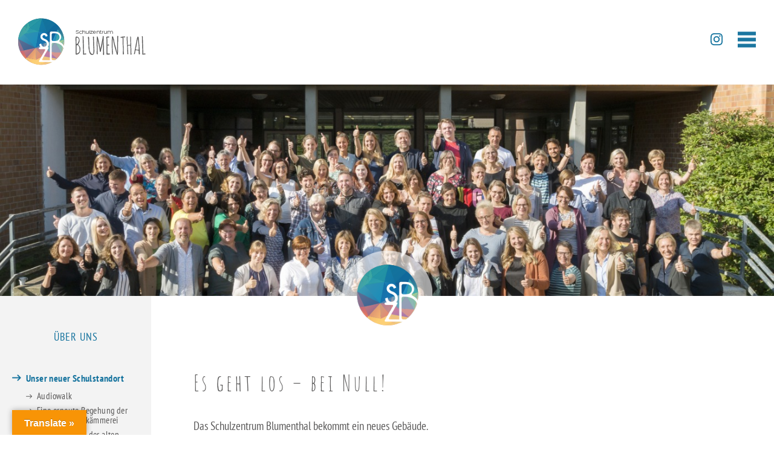

--- FILE ---
content_type: text/html; charset=UTF-8
request_url: https://sz-blumenthal.de/ueber-uns/unsere-schule-in-zukunft/
body_size: 11687
content:
<!DOCTYPE html>
<!--[if lt IE 7]>      <html class="no-js lt-ie9 lt-ie8 lt-ie7"> <![endif]-->
<!--[if IE 7]>         <html class="no-js lt-ie9 lt-ie8"> <![endif]-->
<!--[if IE 8]>         <html class="no-js lt-ie9"> <![endif]-->
<!--[if gt IE 8]><!--> <html class="no-js"> <!--<![endif]-->
<head>

	<meta charset="UTF-8" />

	<meta name="viewport" content="width=device-width, initial-scale=1, minimum-scale=1.0, maximum-scale=1.0" />
	

	<link rel="profile" href="http://gmpg.org/xfn/11" />
	<link rel="pingback" href="https://sz-blumenthal.de/xmlrpc.php" />

    <link rel="shortcut icon" type="image/x-png" href="https://sz-blumenthal.de/wp-content/themes/blumenthal/images/favicon.png" />


	<!--[if IE 7]><link rel="stylesheet" type="text/css" href="https://sz-blumenthal.de/wp-content/themes/blumenthal/ie7.css"><![endif]-->
	<!--[if lt IE 8]><script src="https://sz-blumenthal.de/wp-content/themes/blumenthal/js/IE7.js" type="text/javascript"></script><![endif]-->

	<!--[if lt IE 9]>
		<script src="https://sz-blumenthal.de/wp-content/themes/blumenthal/js/html5.js" type="text/javascript"></script>
		<script src="https://sz-blumenthal.de/wp-content/themes/blumenthal/js/respond.min.js" type="text/javascript"></script>
		<script src="https://sz-blumenthal.de/wp-content/themes/blumenthal/js/IE8.js" type="text/javascript"></script>
	<![endif]-->

	<link href="//sz-blumenthal.de/wp-content/uploads/omgf/omgf-stylesheet-409/omgf-stylesheet-409.css?ver=1668168756" rel="stylesheet"><meta name='robots' content='index, follow, max-image-preview:large, max-snippet:-1, max-video-preview:-1' />

	<!-- This site is optimized with the Yoast SEO plugin v26.7 - https://yoast.com/wordpress/plugins/seo/ -->
	<title>Unser neuer Schulstandort | SZ Blumenthal</title>
	<link rel="canonical" href="https://sz-blumenthal.de/ueber-uns/unsere-schule-in-zukunft/" />
	<meta property="og:locale" content="de_DE" />
	<meta property="og:type" content="article" />
	<meta property="og:title" content="Unser neuer Schulstandort | SZ Blumenthal" />
	<meta property="og:url" content="https://sz-blumenthal.de/ueber-uns/unsere-schule-in-zukunft/" />
	<meta property="og:site_name" content="SZ Blumenthal" />
	<meta property="article:modified_time" content="2023-01-30T15:46:15+00:00" />
	<meta name="twitter:card" content="summary_large_image" />
	<script type="application/ld+json" class="yoast-schema-graph">{"@context":"https://schema.org","@graph":[{"@type":"WebPage","@id":"https://sz-blumenthal.de/ueber-uns/unsere-schule-in-zukunft/","url":"https://sz-blumenthal.de/ueber-uns/unsere-schule-in-zukunft/","name":"Unser neuer Schulstandort | SZ Blumenthal","isPartOf":{"@id":"https://sz-blumenthal.de/#website"},"datePublished":"2018-11-30T08:40:52+00:00","dateModified":"2023-01-30T15:46:15+00:00","breadcrumb":{"@id":"https://sz-blumenthal.de/ueber-uns/unsere-schule-in-zukunft/#breadcrumb"},"inLanguage":"de","potentialAction":[{"@type":"ReadAction","target":["https://sz-blumenthal.de/ueber-uns/unsere-schule-in-zukunft/"]}]},{"@type":"BreadcrumbList","@id":"https://sz-blumenthal.de/ueber-uns/unsere-schule-in-zukunft/#breadcrumb","itemListElement":[{"@type":"ListItem","position":1,"name":"Startseite","item":"https://sz-blumenthal.de/"},{"@type":"ListItem","position":2,"name":"Über uns","item":"https://sz-blumenthal.de/ueber-uns/"},{"@type":"ListItem","position":3,"name":"Unser neuer Schulstandort"}]},{"@type":"WebSite","@id":"https://sz-blumenthal.de/#website","url":"https://sz-blumenthal.de/","name":"SZ Blumenthal","description":"","potentialAction":[{"@type":"SearchAction","target":{"@type":"EntryPoint","urlTemplate":"https://sz-blumenthal.de/?s={search_term_string}"},"query-input":{"@type":"PropertyValueSpecification","valueRequired":true,"valueName":"search_term_string"}}],"inLanguage":"de"}]}</script>
	<!-- / Yoast SEO plugin. -->


<link rel='dns-prefetch' href='//translate.google.com' />
<link rel='dns-prefetch' href='//maxcdn.bootstrapcdn.com' />
<link rel="alternate" title="oEmbed (JSON)" type="application/json+oembed" href="https://sz-blumenthal.de/wp-json/oembed/1.0/embed?url=https%3A%2F%2Fsz-blumenthal.de%2Fueber-uns%2Funsere-schule-in-zukunft%2F" />
<link rel="alternate" title="oEmbed (XML)" type="text/xml+oembed" href="https://sz-blumenthal.de/wp-json/oembed/1.0/embed?url=https%3A%2F%2Fsz-blumenthal.de%2Fueber-uns%2Funsere-schule-in-zukunft%2F&#038;format=xml" />
<style id='wp-img-auto-sizes-contain-inline-css' type='text/css'>
img:is([sizes=auto i],[sizes^="auto," i]){contain-intrinsic-size:3000px 1500px}
/*# sourceURL=wp-img-auto-sizes-contain-inline-css */
</style>
<link rel='stylesheet' id='sbr_styles-css' href='https://sz-blumenthal.de/wp-content/plugins/reviews-feed/assets/css/sbr-styles.min.css?ver=2.1.1' type='text/css' media='all' />
<link rel='stylesheet' id='sbi_styles-css' href='https://sz-blumenthal.de/wp-content/plugins/instagram-feed/css/sbi-styles.min.css?ver=6.10.0' type='text/css' media='all' />
<link rel='stylesheet' id='layerslider-css' href='https://sz-blumenthal.de/wp-content/plugins/LayerSlider/assets/static/layerslider/css/layerslider.css?ver=8.0.1' type='text/css' media='all' />
<style id='wp-emoji-styles-inline-css' type='text/css'>

	img.wp-smiley, img.emoji {
		display: inline !important;
		border: none !important;
		box-shadow: none !important;
		height: 1em !important;
		width: 1em !important;
		margin: 0 0.07em !important;
		vertical-align: -0.1em !important;
		background: none !important;
		padding: 0 !important;
	}
/*# sourceURL=wp-emoji-styles-inline-css */
</style>
<style id='wp-block-library-inline-css' type='text/css'>
:root{--wp-block-synced-color:#7a00df;--wp-block-synced-color--rgb:122,0,223;--wp-bound-block-color:var(--wp-block-synced-color);--wp-editor-canvas-background:#ddd;--wp-admin-theme-color:#007cba;--wp-admin-theme-color--rgb:0,124,186;--wp-admin-theme-color-darker-10:#006ba1;--wp-admin-theme-color-darker-10--rgb:0,107,160.5;--wp-admin-theme-color-darker-20:#005a87;--wp-admin-theme-color-darker-20--rgb:0,90,135;--wp-admin-border-width-focus:2px}@media (min-resolution:192dpi){:root{--wp-admin-border-width-focus:1.5px}}.wp-element-button{cursor:pointer}:root .has-very-light-gray-background-color{background-color:#eee}:root .has-very-dark-gray-background-color{background-color:#313131}:root .has-very-light-gray-color{color:#eee}:root .has-very-dark-gray-color{color:#313131}:root .has-vivid-green-cyan-to-vivid-cyan-blue-gradient-background{background:linear-gradient(135deg,#00d084,#0693e3)}:root .has-purple-crush-gradient-background{background:linear-gradient(135deg,#34e2e4,#4721fb 50%,#ab1dfe)}:root .has-hazy-dawn-gradient-background{background:linear-gradient(135deg,#faaca8,#dad0ec)}:root .has-subdued-olive-gradient-background{background:linear-gradient(135deg,#fafae1,#67a671)}:root .has-atomic-cream-gradient-background{background:linear-gradient(135deg,#fdd79a,#004a59)}:root .has-nightshade-gradient-background{background:linear-gradient(135deg,#330968,#31cdcf)}:root .has-midnight-gradient-background{background:linear-gradient(135deg,#020381,#2874fc)}:root{--wp--preset--font-size--normal:16px;--wp--preset--font-size--huge:42px}.has-regular-font-size{font-size:1em}.has-larger-font-size{font-size:2.625em}.has-normal-font-size{font-size:var(--wp--preset--font-size--normal)}.has-huge-font-size{font-size:var(--wp--preset--font-size--huge)}.has-text-align-center{text-align:center}.has-text-align-left{text-align:left}.has-text-align-right{text-align:right}.has-fit-text{white-space:nowrap!important}#end-resizable-editor-section{display:none}.aligncenter{clear:both}.items-justified-left{justify-content:flex-start}.items-justified-center{justify-content:center}.items-justified-right{justify-content:flex-end}.items-justified-space-between{justify-content:space-between}.screen-reader-text{border:0;clip-path:inset(50%);height:1px;margin:-1px;overflow:hidden;padding:0;position:absolute;width:1px;word-wrap:normal!important}.screen-reader-text:focus{background-color:#ddd;clip-path:none;color:#444;display:block;font-size:1em;height:auto;left:5px;line-height:normal;padding:15px 23px 14px;text-decoration:none;top:5px;width:auto;z-index:100000}html :where(.has-border-color){border-style:solid}html :where([style*=border-top-color]){border-top-style:solid}html :where([style*=border-right-color]){border-right-style:solid}html :where([style*=border-bottom-color]){border-bottom-style:solid}html :where([style*=border-left-color]){border-left-style:solid}html :where([style*=border-width]){border-style:solid}html :where([style*=border-top-width]){border-top-style:solid}html :where([style*=border-right-width]){border-right-style:solid}html :where([style*=border-bottom-width]){border-bottom-style:solid}html :where([style*=border-left-width]){border-left-style:solid}html :where(img[class*=wp-image-]){height:auto;max-width:100%}:where(figure){margin:0 0 1em}html :where(.is-position-sticky){--wp-admin--admin-bar--position-offset:var(--wp-admin--admin-bar--height,0px)}@media screen and (max-width:600px){html :where(.is-position-sticky){--wp-admin--admin-bar--position-offset:0px}}
/*wp_block_styles_on_demand_placeholder:69751bdab9ed2*/
/*# sourceURL=wp-block-library-inline-css */
</style>
<style id='classic-theme-styles-inline-css' type='text/css'>
/*! This file is auto-generated */
.wp-block-button__link{color:#fff;background-color:#32373c;border-radius:9999px;box-shadow:none;text-decoration:none;padding:calc(.667em + 2px) calc(1.333em + 2px);font-size:1.125em}.wp-block-file__button{background:#32373c;color:#fff;text-decoration:none}
/*# sourceURL=/wp-includes/css/classic-themes.min.css */
</style>
<link rel='stylesheet' id='ctf_styles-css' href='https://sz-blumenthal.de/wp-content/plugins/custom-twitter-feeds/css/ctf-styles.min.css?ver=2.3.1' type='text/css' media='all' />
<link rel='stylesheet' id='google-language-translator-css' href='https://sz-blumenthal.de/wp-content/plugins/google-language-translator/css/style.css?ver=6.0.20' type='text/css' media='' />
<link rel='stylesheet' id='glt-toolbar-styles-css' href='https://sz-blumenthal.de/wp-content/plugins/google-language-translator/css/toolbar.css?ver=6.0.20' type='text/css' media='' />
<link rel='stylesheet' id='cff-css' href='https://sz-blumenthal.de/wp-content/plugins/custom-facebook-feed/assets/css/cff-style.min.css?ver=4.3.4' type='text/css' media='all' />
<link rel='stylesheet' id='sb-font-awesome-css' href='https://maxcdn.bootstrapcdn.com/font-awesome/4.7.0/css/font-awesome.min.css?ver=22feb67daf93562f6f9a112dddc5c15c' type='text/css' media='all' />
<link rel='stylesheet' id='mmenu-css' href='https://sz-blumenthal.de/wp-content/themes/blumenthal/css/include/mmenu-light.css?ver=1705607766' type='text/css' media='all' />
<link rel='stylesheet' id='style-css' href='https://sz-blumenthal.de/wp-content/themes/blumenthal/style.css?ver=1705607766' type='text/css' media='all' />
<link rel='stylesheet' id='plugins_css-css' href='https://sz-blumenthal.de/wp-content/themes/blumenthal/css/_plugins.css?ver=1669208582' type='text/css' media='all' />
<script type="text/javascript" src="https://sz-blumenthal.de/wp-content/themes/blumenthal/js/jquery.min.js?ver=1.9.1" id="jquery-js"></script>
<script type="text/javascript" id="layerslider-utils-js-extra">
/* <![CDATA[ */
var LS_Meta = {"v":"8.0.1","fixGSAP":"1"};
//# sourceURL=layerslider-utils-js-extra
/* ]]> */
</script>
<script type="text/javascript" src="https://sz-blumenthal.de/wp-content/plugins/LayerSlider/assets/static/layerslider/js/layerslider.utils.js?ver=8.0.1" id="layerslider-utils-js"></script>
<script type="text/javascript" src="https://sz-blumenthal.de/wp-content/plugins/LayerSlider/assets/static/layerslider/js/layerslider.kreaturamedia.jquery.js?ver=8.0.1" id="layerslider-js"></script>
<script type="text/javascript" src="https://sz-blumenthal.de/wp-content/plugins/LayerSlider/assets/static/layerslider/js/layerslider.transitions.js?ver=8.0.1" id="layerslider-transitions-js"></script>
<meta name="generator" content="Powered by LayerSlider 8.0.1 - Build Heros, Sliders, and Popups. Create Animations and Beautiful, Rich Web Content as Easy as Never Before on WordPress." />
<!-- LayerSlider updates and docs at: https://layerslider.com -->
<link rel="https://api.w.org/" href="https://sz-blumenthal.de/wp-json/" /><link rel="alternate" title="JSON" type="application/json" href="https://sz-blumenthal.de/wp-json/wp/v2/pages/2511" /><link rel="EditURI" type="application/rsd+xml" title="RSD" href="https://sz-blumenthal.de/xmlrpc.php?rsd" />

<link rel='shortlink' href='https://sz-blumenthal.de/?p=2511' />
<style>p.hello{font-size:12px;color:darkgray;}#google_language_translator,#flags{text-align:left;}#google_language_translator{clear:both;}#flags{width:165px;}#flags a{display:inline-block;margin-right:2px;}#google_language_translator{width:auto!important;}div.skiptranslate.goog-te-gadget{display:inline!important;}.goog-tooltip{display: none!important;}.goog-tooltip:hover{display: none!important;}.goog-text-highlight{background-color:transparent!important;border:none!important;box-shadow:none!important;}#google_language_translator select.goog-te-combo{color:#32373c;}#google_language_translator{color:transparent;}body{top:0px!important;}#goog-gt-{display:none!important;}font font{background-color:transparent!important;box-shadow:none!important;position:initial!important;}#glt-translate-trigger{left:20px;right:auto;}#glt-translate-trigger > span{color:#ffffff;}#glt-translate-trigger{background:#f89406;}.goog-te-gadget .goog-te-combo{width:100%;}</style><script type="text/javascript">
(function(url){
	if(/(?:Chrome\/26\.0\.1410\.63 Safari\/537\.31|WordfenceTestMonBot)/.test(navigator.userAgent)){ return; }
	var addEvent = function(evt, handler) {
		if (window.addEventListener) {
			document.addEventListener(evt, handler, false);
		} else if (window.attachEvent) {
			document.attachEvent('on' + evt, handler);
		}
	};
	var removeEvent = function(evt, handler) {
		if (window.removeEventListener) {
			document.removeEventListener(evt, handler, false);
		} else if (window.detachEvent) {
			document.detachEvent('on' + evt, handler);
		}
	};
	var evts = 'contextmenu dblclick drag dragend dragenter dragleave dragover dragstart drop keydown keypress keyup mousedown mousemove mouseout mouseover mouseup mousewheel scroll'.split(' ');
	var logHuman = function() {
		if (window.wfLogHumanRan) { return; }
		window.wfLogHumanRan = true;
		var wfscr = document.createElement('script');
		wfscr.type = 'text/javascript';
		wfscr.async = true;
		wfscr.src = url + '&r=' + Math.random();
		(document.getElementsByTagName('head')[0]||document.getElementsByTagName('body')[0]).appendChild(wfscr);
		for (var i = 0; i < evts.length; i++) {
			removeEvent(evts[i], logHuman);
		}
	};
	for (var i = 0; i < evts.length; i++) {
		addEvent(evts[i], logHuman);
	}
})('//sz-blumenthal.de/?wordfence_lh=1&hid=84723FA472D8400DE2F8393585CC1093');
</script>		<style type="text/css" id="wp-custom-css">
			summary {
   position: relative;  
   font-weight: bold;
     border-color: grey;
   border-bottom-style: solid;
 border-width: 2px;
   }

summary::marker, summary::-webkit-details-marker {
   color: transparent;
}

summary::after {
   content:  "+"; 
   position: absolute;
   font-size: 2em;
   font-weight: bold; 
   right: .1em;
   bottom: .06em;
   } 


details[open] >summary::after {
 content:  "-"; 
}



details[open] {
	background: #eee;	
}


summary:hover{
cursor: pointer;
    background-color: #eee;
}

.kreis{	

	width: 200px;
	height: 200px;
	border-radius: 200px;
	-moz-border-radius: 200px;
	-webkit-border-radius: 200px;
	object-fit: cover;
}



@media screen and (max-width: 45em) {
.page-id-4370 td {
                display: block;
        }
}

@media screen and (max-width: 45em) {
.page-id-2889 td {
                display: block;
        }
}


@media screen and (max-width: 45em) {
.page-id-3975 td {
                display: block;
        }
        
}


@media screen and (max-width: 45em) {
.page-id-4337 td {
                display: block;
        }
        
}

.marquee {
            height: 50px; 
					white-space: nowrap;
					position: relative;
            background: #fefefe;
            color: red;
	font-size: 18pt;
					font-weight: bold;
          }
        
        .marquee p {
            position: absolute;
            width: 100%;
            height: 100%;
            margin: 0;
            line-height: 50px;
            text-align: center;
            -moz-transform: translateX(100%);
            -webkit-transform: translateX(100%);
            transform: translateX(100%);
            -moz-animation: scroll-left 2s linear infinite;
            -webkit-animation: scroll-left 2s linear infinite;
            animation: scroll-left 20s linear infinite;
        }
        
        @-moz-keyframes scroll-left {
            0% {
                -moz-transform: translateX(100%);
            }
            100% {
                -moz-transform: translateX(-100%);
            }
        }
        
        @-webkit-keyframes scroll-left {
            0% {
                -webkit-transform: translateX(100%);
            }
            100% {
                -webkit-transform: translateX(-100%);
            }
        }
        
        @keyframes scroll-left {
            0% {
                -moz-transform: translateX(100%);
                -webkit-transform: translateX(100%);
                transform: translateX(100%);
            }
            100% {
                -moz-transform: translateX(-100%);
                -webkit-transform: translateX(-100%);
                transform: translateX(-100%);
            }
        }		</style>
		
  <script>
      theme_dir = "https://sz-blumenthal.de/wp-content/themes/blumenthal";
  </script>

</head>

<body class="wp-singular page-template-default page page-id-2511 page-parent page-child parent-pageid-7 wp-theme-blumenthal ueber-uns">

<div id="bg_wrapper"></div>

<div id="pagewrapper">

        <!--[if lt IE 7]>
            <p class="chromeframe">Sie nutzen einen <strong>veralteten</strong> Browser.
            Bitte <a href="http://browsehappy.com/">updaten Sie ihren Browser.</a></p>
        <![endif]-->
        <noscript class="chromeframe jsflag">Bitte aktiveren Sie ihr JavaScript,
        um diese Website in ihrer vollen Pracht genießen zu können. </noscript>

        <header id="main_header">
        <div class="wrap">
            <a class="logo" href="https://sz-blumenthal.de">
                <img src="https://sz-blumenthal.de/wp-content/themes/blumenthal/images/logo.png" alt="Logo" />
            </a>

            <div class="top_navbar">
                <div class="social_media_container">
                                        <a href="https://sz-blumenthal.de/instagram/" class="social_media" target="_blank">
                        <img src="https://sz-blumenthal.de/wp-content/themes/blumenthal/images/instagram.svg" alt="Instagram" />
                    </a>
                                    </div>

				<!-- <nav id="languages">
									</nav> -->
            </div>

            <nav id="nav_main">
                								<ul class="menu" id="main_nav_ul">
							  	<li class="page_item page-item-5"><a href="https://sz-blumenthal.de/">Start</a></li>
<li class="page_item page-item-7 page_item_has_children current_page_ancestor current_page_parent"><a href="https://sz-blumenthal.de/ueber-uns/">Über uns</a>
<ul class='children'>
	<li class="page_item page-item-2511 page_item_has_children current_page_item"><a href="https://sz-blumenthal.de/ueber-uns/unsere-schule-in-zukunft/" aria-current="page">Unser neuer Schulstandort</a></li>
	<li class="page_item page-item-369 page_item_has_children"><a href="https://sz-blumenthal.de/ueber-uns/schule-ohne-rassismus-schule-mit-courage/">Schule ohne Rassismus</a></li>
	<li class="page_item page-item-4234 page_item_has_children"><a href="https://sz-blumenthal.de/ueber-uns/selbstorganisiertes-lernen-am-sz-blumenthal/">Selbstorganisiertes Lernen am SZ Blumenthal</a></li>
	<li class="page_item page-item-740 page_item_has_children"><a href="https://sz-blumenthal.de/ueber-uns/beratung-2/">Berufsorientierung</a></li>
	<li class="page_item page-item-2056"><a href="https://sz-blumenthal.de/ueber-uns/kooperationspartner-2/">Kooperationspartner</a></li>
	<li class="page_item page-item-1344 page_item_has_children"><a href="https://sz-blumenthal.de/ueber-uns/kreativpotentiale-bremen/">Kreativpotentiale Bremen</a></li>
	<li class="page_item page-item-4204 page_item_has_children"><a href="https://sz-blumenthal.de/ueber-uns/sport-am-sz-blumenthal/">Sport am SZ Blumenthal</a></li>
	<li class="page_item page-item-5424 page_item_has_children"><a href="https://sz-blumenthal.de/ueber-uns/roboter-am-sz-blumenthal/">Roboter am SZ Blumenthal</a></li>
</ul>
</li>
<li class="page_item page-item-6760 page_item_has_children"><a href="https://sz-blumenthal.de/unser-bildungsangebot/">Unser Bildungsangebot</a>
<ul class='children'>
	<li class="page_item page-item-4689"><a href="https://sz-blumenthal.de/unser-bildungsangebot/werkstufe/">Werkstufe</a></li>
	<li class="page_item page-item-404"><a href="https://sz-blumenthal.de/unser-bildungsangebot/praktikumsklasse/">Praktikumsklasse</a></li>
	<li class="page_item page-item-513"><a href="https://sz-blumenthal.de/unser-bildungsangebot/werkschule-2-2/">Werkschule</a></li>
	<li class="page_item page-item-1621"><a href="https://sz-blumenthal.de/unser-bildungsangebot/berufsorientierungsklasse_sprachfoerderung-2/">Berufsorientierungsklasse mit Sprachförderung</a></li>
	<li class="page_item page-item-405"><a href="https://sz-blumenthal.de/unser-bildungsangebot/sprachfoerderklasse-mit-berufsorientierung/">Sprachförderklasse mit Berufsorientierung</a></li>
	<li class="page_item page-item-402"><a href="https://sz-blumenthal.de/unser-bildungsangebot/berufsorientierungsklasse/">Berufsorientierungsklasse</a></li>
	<li class="page_item page-item-401"><a href="https://sz-blumenthal.de/unser-bildungsangebot/berufsfachschule-fuer-hauswirtschaft-und-familienpflege/">Berufsfachschule für Hauswirtschaft und Familienpflege</a></li>
	<li class="page_item page-item-400"><a href="https://sz-blumenthal.de/unser-bildungsangebot/berufsfachschule-fuer-hauswirtschaft-und-soziales/">Berufsfachschule für Hauswirtschaft und Soziales</a></li>
	<li class="page_item page-item-5591"><a href="https://sz-blumenthal.de/unser-bildungsangebot/berufsfachschule-kinderpflege/">Berufsfachschule für Kinderpflege</a></li>
	<li class="page_item page-item-2400"><a href="https://sz-blumenthal.de/unser-bildungsangebot/bfsh-hep/">Berufsfachschule für Pflegeassistenz &#8211; Heilerziehungspflege/Altenpflege</a></li>
	<li class="page_item page-item-279"><a href="https://sz-blumenthal.de/unser-bildungsangebot/berufsfachschule-fuer-sozialpaedagogische-assistenz-2/">Berufsfachschule für Sozialpädagogische Assistenz (Vollzeit)</a></li>
	<li class="page_item page-item-6604"><a href="https://sz-blumenthal.de/unser-bildungsangebot/sozialpaedagogische-assistenz-in-teilzeit/">Berufsfachschule für Sozialpädagogische Assistenz (Teilzeit)</a></li>
	<li class="page_item page-item-309"><a href="https://sz-blumenthal.de/unser-bildungsangebot/fachoberschule-fuer-gesundheit-und-soziales/">Fachoberschule für Gesundheit und Soziales</a></li>
	<li class="page_item page-item-2579"><a href="https://sz-blumenthal.de/unser-bildungsangebot/fachschule-fuer-heilerziehungspflege/">Fachschule für Heilerziehungspflege</a></li>
	<li class="page_item page-item-306"><a href="https://sz-blumenthal.de/unser-bildungsangebot/fachschule-fuer-sozialpaedagogik/">Fachschule für Sozialpädagogik &#8211; Ausbildung zum:r Erzieher:in</a></li>
	<li class="page_item page-item-7590"><a href="https://sz-blumenthal.de/unser-bildungsangebot/staatliche-anerkennung-als-erzieherin/">Staatliche Anerkennung als Erzieher:in</a></li>
</ul>
</li>
<li class="page_item page-item-1735"><a href="https://sz-blumenthal.de/beratung/">Beratung</a></li>
<li class="page_item page-item-1215 page_item_has_children"><a href="https://sz-blumenthal.de/unser-team/">Unser Team</a>
<ul class='children'>
	<li class="page_item page-item-2905"><a href="https://sz-blumenthal.de/unser-team/orga-2/">Organigramm</a></li>
	<li class="page_item page-item-353"><a href="https://sz-blumenthal.de/unser-team/kollegium/">Kollegium</a></li>
	<li class="page_item page-item-2889"><a href="https://sz-blumenthal.de/unser-team/erw-schulleitung-2/">Schulleitung</a></li>
	<li class="page_item page-item-3975"><a href="https://sz-blumenthal.de/unser-team/schulverwaltung/">Schulverwaltung</a></li>
	<li class="page_item page-item-361 page_item_has_children"><a href="https://sz-blumenthal.de/unser-team/qualitaet-und-entwicklung/">Qualität und Entwicklung</a></li>
	<li class="page_item page-item-371 page_item_has_children"><a href="https://sz-blumenthal.de/unser-team/schulverein/">Schulverein</a></li>
	<li class="page_item page-item-3076"><a href="https://sz-blumenthal.de/unser-team/kriseninterventionsteam/">Krisenpräventionsteam</a></li>
	<li class="page_item page-item-678"><a href="https://sz-blumenthal.de/unser-team/vertrauenslehrer-2/">Vertrauenslehrer:in</a></li>
	<li class="page_item page-item-953"><a href="https://sz-blumenthal.de/unser-team/schulsozialarbeit/">Schulsozialarbeit</a></li>
</ul>
</li>
<li class="page_item page-item-3218 page_item_has_children"><a href="https://sz-blumenthal.de/internationalisierung/">Internationalisierung</a>
<ul class='children'>
	<li class="page_item page-item-5688 page_item_has_children"><a href="https://sz-blumenthal.de/internationalisierung/erasmus/">Erasmus+</a></li>
	<li class="page_item page-item-4752 page_item_has_children"><a href="https://sz-blumenthal.de/internationalisierung/erasmusdays/">Erasmusdays</a></li>
	<li class="page_item page-item-4337"><a href="https://sz-blumenthal.de/internationalisierung/fremdsprachassistenten-fsa/">Fremdsprachassistenten (FSA)</a></li>
	<li class="page_item page-item-3220 page_item_has_children"><a href="https://sz-blumenthal.de/internationalisierung/pad-paedagogische-austauschdienst-hospitationsprogramm/">PAD (Pädagogischer Austauschdienst) -Hospitationsprogramm</a></li>
	<li class="page_item page-item-500"><a href="https://sz-blumenthal.de/internationalisierung/schulpartnerschaft-mit-soweto/">Schulpartnerschaft mit Soweto</a></li>
</ul>
</li>
<li class="page_item page-item-15"><a href="https://sz-blumenthal.de/kontakt/">Kontakt</a></li>
<li class="page_item page-item-1333"><a href="https://sz-blumenthal.de/stellenausschreibungen/">Freie Stellen!</a></li>
								</ul>
            </nav>

            <div class="toggle-button" id="menu-trigger">
              <div class="wolverine">
                    <div class="claws"></div>
              </div>
            </div>

        </div>
    </header>

<div class="page_content">


          <section class="kopfbereich bg_pic" style="background: url(https://sz-blumenthal.de/wp-content/uploads/BPF2899-1400x600.jpg)">
      </section>
    





  <div class="subpage_content_wrapper">

    <div class="subpage_sidebar">

        <button class="button sidebar_mobile_nav">Navigation</button>

        <div class="title_wrapper">
          <h3>Über uns</h3>
        </div>

        <ul class="menu">
            <li class="page_item page-item-2511 page_item_has_children current_page_item"><a href="https://sz-blumenthal.de/ueber-uns/unsere-schule-in-zukunft/" aria-current="page">Unser neuer Schulstandort</a>
<ul class='children'>
	<li class="page_item page-item-7870"><a href="https://sz-blumenthal.de/ueber-uns/unsere-schule-in-zukunft/audiowalk/">Audiowalk</a></li>
	<li class="page_item page-item-7878"><a href="https://sz-blumenthal.de/ueber-uns/unsere-schule-in-zukunft/eine-erneute-begehung-der-baustelle-wollkaemmerei/">Eine erneute Begehung der Baustelle Wollkämmerei</a></li>
	<li class="page_item page-item-7880"><a href="https://sz-blumenthal.de/ueber-uns/unsere-schule-in-zukunft/eine-begehung-der-alten-bald-neuen-wollkaemmerei-endlich-unser-zukuenftiges-schulgebaeude-in-echt/">Eine Begehung der alten, bald neuen Wollkämmerei: endlich unser zukünftiges Schulgebäude „in echt“</a></li>
	<li class="page_item page-item-4533"><a href="https://sz-blumenthal.de/ueber-uns/unsere-schule-in-zukunft/umzug-ins-neue-schulgebaeude-fuer-sommer-2024-geplant/">Umzug ins neue Schulgebäude für Sommer 2024 geplant</a></li>
	<li class="page_item page-item-3590"><a href="https://sz-blumenthal.de/ueber-uns/unsere-schule-in-zukunft/200-000-euro-fuer-campus-planungen/">200 000 Euro für Campus-Planungen</a></li>
	<li class="page_item page-item-3278"><a href="https://sz-blumenthal.de/ueber-uns/unsere-schule-in-zukunft/konzepte-fuer-den-campus/">Konzepte für den Campus</a></li>
	<li class="page_item page-item-2820"><a href="https://sz-blumenthal.de/ueber-uns/unsere-schule-in-zukunft/campus-plan/">Campus &#8211; Plan</a></li>
	<li class="page_item page-item-2884"><a href="https://sz-blumenthal.de/ueber-uns/unsere-schule-in-zukunft/senatorin-bekennt-sich-zu-bwk-gelaende/">Senatorin bekennt sich zu BWK-Gelände</a></li>
	<li class="page_item page-item-2554"><a href="https://sz-blumenthal.de/ueber-uns/unsere-schule-in-zukunft/2-workshop/">2. Workshop</a></li>
	<li class="page_item page-item-2615"><a href="https://sz-blumenthal.de/ueber-uns/unsere-schule-in-zukunft/2615-2/">Fahrt nach Eidelstedt</a></li>
	<li class="page_item page-item-2546"><a href="https://sz-blumenthal.de/ueber-uns/unsere-schule-in-zukunft/workshop-mit-der-schuelervertretung-sv/">Workshop mit der Schülervertretung (SV)</a></li>
	<li class="page_item page-item-2604"><a href="https://sz-blumenthal.de/ueber-uns/unsere-schule-in-zukunft/phase-null/">Phase Null / 1. Workshop</a></li>
</ul>
</li>
<li class="page_item page-item-369 page_item_has_children"><a href="https://sz-blumenthal.de/ueber-uns/schule-ohne-rassismus-schule-mit-courage/">Schule ohne Rassismus</a>
<ul class='children'>
	<li class="page_item page-item-3188 page_item_has_children"><a href="https://sz-blumenthal.de/ueber-uns/schule-ohne-rassismus-schule-mit-courage/sor-tag-2019/">SOR Tag 2019</a>
	<ul class='children'>
		<li class="page_item page-item-3191"><a href="https://sz-blumenthal.de/ueber-uns/schule-ohne-rassismus-schule-mit-courage/sor-tag-2019/alle-jahre-wieder-sor-tag-an-unserer-schule/">Alle Jahre wieder: SOR-Tag an unserer Schule!</a></li>
	</ul>
</li>
	<li class="page_item page-item-4457"><a href="https://sz-blumenthal.de/ueber-uns/schule-ohne-rassismus-schule-mit-courage/sor-tag-2021/">SOR Tag 2021</a></li>
	<li class="page_item page-item-6618"><a href="https://sz-blumenthal.de/ueber-uns/schule-ohne-rassismus-schule-mit-courage/sor-tag-2024/">SOR Tag 2024</a></li>
	<li class="page_item page-item-7572"><a href="https://sz-blumenthal.de/ueber-uns/schule-ohne-rassismus-schule-mit-courage/sor-tag-2025/">SOR Tag 2025</a></li>
</ul>
</li>
<li class="page_item page-item-4234 page_item_has_children"><a href="https://sz-blumenthal.de/ueber-uns/selbstorganisiertes-lernen-am-sz-blumenthal/">Selbstorganisiertes Lernen am SZ Blumenthal</a>
<ul class='children'>
	<li class="page_item page-item-4299"><a href="https://sz-blumenthal.de/ueber-uns/selbstorganisiertes-lernen-am-sz-blumenthal/instrumente-im-sol/">Instrumente im SOL</a></li>
	<li class="page_item page-item-4301"><a href="https://sz-blumenthal.de/ueber-uns/selbstorganisiertes-lernen-am-sz-blumenthal/lernphasen-im-sol/">Lernphasen im SOL</a></li>
	<li class="page_item page-item-4303"><a href="https://sz-blumenthal.de/ueber-uns/selbstorganisiertes-lernen-am-sz-blumenthal/lernberatung-im-sol/">Lernberatung im SOL</a></li>
</ul>
</li>
<li class="page_item page-item-740 page_item_has_children"><a href="https://sz-blumenthal.de/ueber-uns/beratung-2/">Berufsorientierung</a>
<ul class='children'>
	<li class="page_item page-item-1931"><a href="https://sz-blumenthal.de/ueber-uns/beratung-2/leitbild-des-sz-blumenthal-2-3/">Jugendberufsagentur</a></li>
	<li class="page_item page-item-2675"><a href="https://sz-blumenthal.de/ueber-uns/beratung-2/downloads/">Downloads</a></li>
	<li class="page_item page-item-1738"><a href="https://sz-blumenthal.de/ueber-uns/beratung-2/leitbild-des-sz-blumenthal-2/">Schule meets Betrieb</a></li>
	<li class="page_item page-item-1742"><a href="https://sz-blumenthal.de/ueber-uns/beratung-2/leitbild-des-sz-blumenthal-2-2/">Schülerfirma</a></li>
	<li class="page_item page-item-2005"><a href="https://sz-blumenthal.de/ueber-uns/beratung-2/leitbild-des-sz-blumenthal-2-3-2/">Übersicht Berufsbildende Schulen</a></li>
</ul>
</li>
<li class="page_item page-item-2056"><a href="https://sz-blumenthal.de/ueber-uns/kooperationspartner-2/">Kooperationspartner</a></li>
<li class="page_item page-item-1344 page_item_has_children"><a href="https://sz-blumenthal.de/ueber-uns/kreativpotentiale-bremen/">Kreativpotentiale Bremen</a>
<ul class='children'>
	<li class="page_item page-item-1955"><a href="https://sz-blumenthal.de/ueber-uns/kreativpotentiale-bremen/kreativpotentiale-bremen-2/">Schulinterne Fortbildung: kreativ sein und handeln</a></li>
	<li class="page_item page-item-1949"><a href="https://sz-blumenthal.de/ueber-uns/kreativpotentiale-bremen/leitbild-des-sz-blumenthal-2-3-2/">Kreativ-Tag 2018 Good Taste</a></li>
	<li class="page_item page-item-3417"><a href="https://sz-blumenthal.de/ueber-uns/kreativpotentiale-bremen/3417-2/">Für den Umweltschutz kreativ</a></li>
	<li class="page_item page-item-4370"><a href="https://sz-blumenthal.de/ueber-uns/kreativpotentiale-bremen/cajonbau/">Cajonbau 2021</a></li>
	<li class="page_item page-item-4551"><a href="https://sz-blumenthal.de/ueber-uns/kreativpotentiale-bremen/kreativ-tag-2022-kreativ-und-sportlich/">Kreativ-Tag 2022 &#8211; kreativ und sportlich</a></li>
</ul>
</li>
<li class="page_item page-item-4204 page_item_has_children"><a href="https://sz-blumenthal.de/ueber-uns/sport-am-sz-blumenthal/">Sport am SZ Blumenthal</a>
<ul class='children'>
	<li class="page_item page-item-3958"><a href="https://sz-blumenthal.de/ueber-uns/sport-am-sz-blumenthal/bewegungschallenge/">Bewegungschallenge</a></li>
	<li class="page_item page-item-4202"><a href="https://sz-blumenthal.de/ueber-uns/sport-am-sz-blumenthal/run-bremen/">Run Bremen</a></li>
</ul>
</li>
<li class="page_item page-item-5424 page_item_has_children"><a href="https://sz-blumenthal.de/ueber-uns/roboter-am-sz-blumenthal/">Roboter am SZ Blumenthal</a>
<ul class='children'>
	<li class="page_item page-item-4602"><a href="https://sz-blumenthal.de/ueber-uns/roboter-am-sz-blumenthal/koennen-kita-kinder-roboter-programmieren/">Können Kita-Kinder Roboter programmieren?</a></li>
	<li class="page_item page-item-5428"><a href="https://sz-blumenthal.de/ueber-uns/roboter-am-sz-blumenthal/das-szb-zu-gast-an-der-uni-oldenburg/">Das SZB zu Gast an der Uni Oldenburg</a></li>
</ul>
</li>
        </ul>
    </div>


    <div class="subpage_content">

      
    
        <section class="flexible text_block" style="background: ;">
<div class="wrap">

  
  <div class="inner" style="max-width: px; ">

    <div class="columns">
        <h1>Es geht los &#8211; bei Null!</h1>
<p>Das Schulzentrum Blumenthal bekommt ein neues Gebäude.</p>
<p>„Phase Null“ ist laut Workshop-Leiterin Dr. Petra Moog, Sophia Akademie, die Phase bei größeren Bauvorhaben, in der „ein pädagogisch qualifiziertes Raumprogramm im Konsens zwischen SKB und Schule als Grundlage des weiteren Planungsverfahrens (Wettbewerb u.ä.)“ fixiert wird. In aufeinander abgestimmten Schritten soll so ein Schul- und Raum-Ergebnis erzielt werden, das alle Beteiligten &#8211; also Lehrende und Lernende &#8211; zufrieden stellt. Es soll dazu dienen, dass Lernen und Lehren von den zukünftigen Räumen der Schule unterstützt wird.</p>
<p>Heißt im Klartext: Auch wir Lehrer*innen sind gefragt. Wir sollen unsere Erfahrungen, unsere Bedürfnisse und unsere Wünsche einbringen.</p>
<p>Das tun wir an einem Nachmittag in der Schule. In mehreren Runden werden die verschiedenen Bereiche der Schule thematisiert, werden Wünsche angehört, diskutiert, verworfen und verbessert, so dass die Prozessbegleiterin Dr. Petra Moog und unsere Schulleiterin Rita Haurenherm am Ende ein ganzes Bündel an Wünschen und (umsetzbaren!) Ideen verschriftlicht auf Papier haben, um dies in die nächsten Beratungsrunden mit der Behörde einzubringen. So geht Partizipation in der Schule! Wir sind gespannt auf die weitere Entwicklung.</p>
    </div>

  </div>

</div>
</section>

    

    
        </div></div>

    


</div><!-- .page_content -->


  <footer id="footer_main">

    <img class="logo_footer" src="https://sz-blumenthal.de/wp-content/themes/blumenthal/images/logo_footer.png" alt="SZ Blumenthal" />

    <nav id="nav_footer">
        <div class="menu-footer-container"><ul id="menu-footer" class="menu"><li id="menu-item-103" class="menu-item menu-item-type-post_type menu-item-object-page menu-item-103"><a href="https://sz-blumenthal.de/impressum/">Impressum</a></li>
<li id="menu-item-2184" class="menu-item menu-item-type-post_type menu-item-object-page menu-item-2184"><a href="https://sz-blumenthal.de/datenschutz/">Datenschutz</a></li>
</ul></div>        <a href="#!" data-cc="c-settings">Cookie Einstellungen</a>
    </nav>

    <div class="footer_logos">
	 	<a href="https://mach-dein-ding-bremen.de/erzieher-in">
          <img src="https://sz-blumenthal.de/wp-content/themes/blumenthal/images/mach_dein_ding_logo.svg" alt="Mach dein Ding" />
      </a>
      <a href="http://www.bildung.bremen.de/eu_gefoerderte_projekte-18432">
          <img src="https://sz-blumenthal.de/wp-content/themes/blumenthal/images/logo_esf.png" alt="ESF" />
      </a>
      <a href="http://www.arbeit.bremen.de/">
          <img src="https://sz-blumenthal.de/wp-content/themes/blumenthal/images/logo_bremen.png" alt="Senator" />
      </a>

      <a href="https://graphek.de" title="Graphek GmbH - Werbeagentur Bremen" target="_blank" class="graphek" rel="noopener noreferrer">
            <img src="https://sz-blumenthal.de/wp-content/themes/blumenthal/images/graphek_logo.svg" alt="Graphek GmbH - Werbeagentur Bremen" />
        </a>
    </div>

  </footer>

  <div class="clear"></div>

</div> <!-- #pagewrapper -->

<script>
    datenschutz_url = "https://sz-blumenthal.de/datenschutz/";

    window.addEventListener('load', function(){

    var cc = initCookieConsent();
    window.cc = cc

	cc.run({
		current_lang: 'de',
		revision: 2,
        page_scripts: true,
		// autoclear_cookies: true,           // default: false
		// page_scripts: true,                // default: false
		// mode: 'opt-in'                     // default: 'opt-in'; value: 'opt-in' or 'opt-out'
		gui_options: {
			consent_modal: {
				layout: 'cloud',               // box/cloud/bar
				position: 'bottom center',     // bottom/middle/top + left/right/center
				transition: 'slide',           // zoom/slide
				swap_buttons: false            // enable to invert buttons
			},
			settings_modal: {
				layout: 'box',                 // box/bar
				// position: 'left',           // left/right
				transition: 'slide'            // zoom/slide
			}
		},
		onFirstAction: function(user_preferences, cookie) {},
		onAccept: function (cookie) {},
		onChange: function (cookie, changed_categories) {},
		languages: {
			'en': cc_en,
			'de': cc_de
		}
	});
});

</script>

<script type="speculationrules">
{"prefetch":[{"source":"document","where":{"and":[{"href_matches":"/*"},{"not":{"href_matches":["/wp-*.php","/wp-admin/*","/wp-content/uploads/*","/wp-content/*","/wp-content/plugins/*","/wp-content/themes/blumenthal/*","/*\\?(.+)"]}},{"not":{"selector_matches":"a[rel~=\"nofollow\"]"}},{"not":{"selector_matches":".no-prefetch, .no-prefetch a"}}]},"eagerness":"conservative"}]}
</script>
<!-- Custom Facebook Feed JS -->
<script type="text/javascript">var cffajaxurl = "https://sz-blumenthal.de/wp-admin/admin-ajax.php";
var cfflinkhashtags = "true";
</script>
<div id="glt-translate-trigger"><span class="notranslate">Translate »</span></div><div id="glt-toolbar"></div><div id="flags" style="display:none" class="size18"><ul id="sortable" class="ui-sortable"><li id="Albanian"><a href="#" title="Albanian" class="nturl notranslate sq flag Albanian"></a></li><li id="Arabic"><a href="#" title="Arabic" class="nturl notranslate ar flag Arabic"></a></li><li id="Bulgarian"><a href="#" title="Bulgarian" class="nturl notranslate bg flag Bulgarian"></a></li><li id="Croatian"><a href="#" title="Croatian" class="nturl notranslate hr flag Croatian"></a></li><li id="English"><a href="#" title="English" class="nturl notranslate en flag united-states"></a></li><li id="Finnish"><a href="#" title="Finnish" class="nturl notranslate fi flag Finnish"></a></li><li id="French"><a href="#" title="French" class="nturl notranslate fr flag French"></a></li><li id="Italian"><a href="#" title="Italian" class="nturl notranslate it flag Italian"></a></li><li id="Kurdish"><a href="#" title="Kurdish" class="nturl notranslate ku flag Kurdish"></a></li><li id="Norwegian"><a href="#" title="Norwegian" class="nturl notranslate no flag Norwegian"></a></li><li id="Persian"><a href="#" title="Persian" class="nturl notranslate fa flag Persian"></a></li><li id="Polish"><a href="#" title="Polish" class="nturl notranslate pl flag Polish"></a></li><li id="Russian"><a href="#" title="Russian" class="nturl notranslate ru flag Russian"></a></li><li id="Serbian"><a href="#" title="Serbian" class="nturl notranslate sr flag Serbian"></a></li><li id="Slovenian"><a href="#" title="Slovenian" class="nturl notranslate sl flag Slovenian"></a></li><li id="Spanish"><a href="#" title="Spanish" class="nturl notranslate es flag Spanish"></a></li><li id="Turkish"><a href="#" title="Turkish" class="nturl notranslate tr flag Turkish"></a></li><li id="Ukrainian"><a href="#" title="Ukrainian" class="nturl notranslate uk flag Ukrainian"></a></li></ul></div><div id='glt-footer'><div id="google_language_translator" class="default-language-de"></div></div><script>function GoogleLanguageTranslatorInit() { new google.translate.TranslateElement({pageLanguage: 'de', includedLanguages:'sq,ar,bg,hr,en,fi,fr,it,ku,no,fa,pl,ru,sr,sl,es,tr,uk', autoDisplay: false}, 'google_language_translator');}</script><!-- Matomo --><script>
(function () {
function initTracking() {
var _paq = window._paq = window._paq || [];
if (!window._paq.find || !window._paq.find(function (m) { return m[0] === "disableCookies"; })) {
	window._paq.push(["disableCookies"]);
}_paq.push(['trackPageView']);_paq.push(['enableLinkTracking']);_paq.push(['alwaysUseSendBeacon']);_paq.push(['setTrackerUrl', "\/\/sz-blumenthal.de\/wp-content\/plugins\/matomo\/app\/matomo.php"]);_paq.push(['setSiteId', '1']);var d=document, g=d.createElement('script'), s=d.getElementsByTagName('script')[0];
g.type='text/javascript'; g.async=true; g.src="\/\/sz-blumenthal.de\/wp-content\/uploads\/matomo\/matomo.js"; s.parentNode.insertBefore(g,s);
}
if (document.prerendering) {
	document.addEventListener('prerenderingchange', initTracking, {once: true});
} else {
	initTracking();
}
})();
</script>
<!-- End Matomo Code --><!-- YouTube Feeds JS -->
<script type="text/javascript">

</script>
<!-- Instagram Feed JS -->
<script type="text/javascript">
var sbiajaxurl = "https://sz-blumenthal.de/wp-admin/admin-ajax.php";
</script>
<script type="text/javascript" src="https://sz-blumenthal.de/wp-content/plugins/google-language-translator/js/scripts.js?ver=6.0.20" id="scripts-js"></script>
<script type="text/javascript" src="//translate.google.com/translate_a/element.js?cb=GoogleLanguageTranslatorInit" id="scripts-google-js"></script>
<script type="text/javascript" src="https://sz-blumenthal.de/wp-content/plugins/custom-facebook-feed/assets/js/cff-scripts.min.js?ver=4.3.4" id="cffscripts-js"></script>
<script type="text/javascript" src="https://sz-blumenthal.de/wp-content/themes/blumenthal/js/modernizr.js" id="modernizr-js"></script>
<script type="text/javascript" src="https://sz-blumenthal.de/wp-content/themes/blumenthal/js/jquery.flexslider-min.js" id="flexslider-js"></script>
<script type="text/javascript" src="https://sz-blumenthal.de/wp-content/themes/blumenthal/js/lightgallery.min.js" id="lightGallery-js"></script>
<script type="text/javascript" src="https://sz-blumenthal.de/wp-content/themes/blumenthal/js/scrollReveal.min.js" id="scrollReveal-js"></script>
<script type="text/javascript" src="https://sz-blumenthal.de/wp-content/themes/blumenthal/js/enquire.min.js" id="enquire-js"></script>
<script type="text/javascript" src="https://sz-blumenthal.de/wp-content/themes/blumenthal/js/imagesloaded.pkgd.min.js" id="imagesLoaded-js"></script>
<script type="text/javascript" src="https://sz-blumenthal.de/wp-content/themes/blumenthal/js/mmenu-light.js" id="mmenu-js"></script>
<script type="text/javascript" src="https://sz-blumenthal.de/wp-content/themes/blumenthal/js/boilerplate.js?t=1676545086" id="boilerplate-js"></script>
<script type="text/javascript" src="https://sz-blumenthal.de/wp-content/themes/blumenthal/js/cookieconsent.js" id="cookieconsent-js"></script>
<script type="text/javascript" src="https://sz-blumenthal.de/wp-content/themes/blumenthal/js/cookieconsent_de.js" id="cookieconsent_de-js"></script>
<script type="text/javascript" src="https://sz-blumenthal.de/wp-content/themes/blumenthal/js/cookieconsent_en.js" id="cookieconsent_en-js"></script>
<script id="wp-emoji-settings" type="application/json">
{"baseUrl":"https://s.w.org/images/core/emoji/17.0.2/72x72/","ext":".png","svgUrl":"https://s.w.org/images/core/emoji/17.0.2/svg/","svgExt":".svg","source":{"concatemoji":"https://sz-blumenthal.de/wp-includes/js/wp-emoji-release.min.js?ver=22feb67daf93562f6f9a112dddc5c15c"}}
</script>
<script type="module">
/* <![CDATA[ */
/*! This file is auto-generated */
const a=JSON.parse(document.getElementById("wp-emoji-settings").textContent),o=(window._wpemojiSettings=a,"wpEmojiSettingsSupports"),s=["flag","emoji"];function i(e){try{var t={supportTests:e,timestamp:(new Date).valueOf()};sessionStorage.setItem(o,JSON.stringify(t))}catch(e){}}function c(e,t,n){e.clearRect(0,0,e.canvas.width,e.canvas.height),e.fillText(t,0,0);t=new Uint32Array(e.getImageData(0,0,e.canvas.width,e.canvas.height).data);e.clearRect(0,0,e.canvas.width,e.canvas.height),e.fillText(n,0,0);const a=new Uint32Array(e.getImageData(0,0,e.canvas.width,e.canvas.height).data);return t.every((e,t)=>e===a[t])}function p(e,t){e.clearRect(0,0,e.canvas.width,e.canvas.height),e.fillText(t,0,0);var n=e.getImageData(16,16,1,1);for(let e=0;e<n.data.length;e++)if(0!==n.data[e])return!1;return!0}function u(e,t,n,a){switch(t){case"flag":return n(e,"\ud83c\udff3\ufe0f\u200d\u26a7\ufe0f","\ud83c\udff3\ufe0f\u200b\u26a7\ufe0f")?!1:!n(e,"\ud83c\udde8\ud83c\uddf6","\ud83c\udde8\u200b\ud83c\uddf6")&&!n(e,"\ud83c\udff4\udb40\udc67\udb40\udc62\udb40\udc65\udb40\udc6e\udb40\udc67\udb40\udc7f","\ud83c\udff4\u200b\udb40\udc67\u200b\udb40\udc62\u200b\udb40\udc65\u200b\udb40\udc6e\u200b\udb40\udc67\u200b\udb40\udc7f");case"emoji":return!a(e,"\ud83e\u1fac8")}return!1}function f(e,t,n,a){let r;const o=(r="undefined"!=typeof WorkerGlobalScope&&self instanceof WorkerGlobalScope?new OffscreenCanvas(300,150):document.createElement("canvas")).getContext("2d",{willReadFrequently:!0}),s=(o.textBaseline="top",o.font="600 32px Arial",{});return e.forEach(e=>{s[e]=t(o,e,n,a)}),s}function r(e){var t=document.createElement("script");t.src=e,t.defer=!0,document.head.appendChild(t)}a.supports={everything:!0,everythingExceptFlag:!0},new Promise(t=>{let n=function(){try{var e=JSON.parse(sessionStorage.getItem(o));if("object"==typeof e&&"number"==typeof e.timestamp&&(new Date).valueOf()<e.timestamp+604800&&"object"==typeof e.supportTests)return e.supportTests}catch(e){}return null}();if(!n){if("undefined"!=typeof Worker&&"undefined"!=typeof OffscreenCanvas&&"undefined"!=typeof URL&&URL.createObjectURL&&"undefined"!=typeof Blob)try{var e="postMessage("+f.toString()+"("+[JSON.stringify(s),u.toString(),c.toString(),p.toString()].join(",")+"));",a=new Blob([e],{type:"text/javascript"});const r=new Worker(URL.createObjectURL(a),{name:"wpTestEmojiSupports"});return void(r.onmessage=e=>{i(n=e.data),r.terminate(),t(n)})}catch(e){}i(n=f(s,u,c,p))}t(n)}).then(e=>{for(const n in e)a.supports[n]=e[n],a.supports.everything=a.supports.everything&&a.supports[n],"flag"!==n&&(a.supports.everythingExceptFlag=a.supports.everythingExceptFlag&&a.supports[n]);var t;a.supports.everythingExceptFlag=a.supports.everythingExceptFlag&&!a.supports.flag,a.supports.everything||((t=a.source||{}).concatemoji?r(t.concatemoji):t.wpemoji&&t.twemoji&&(r(t.twemoji),r(t.wpemoji)))});
//# sourceURL=https://sz-blumenthal.de/wp-includes/js/wp-emoji-loader.min.js
/* ]]> */
</script>
</body>
</html>


--- FILE ---
content_type: text/css
request_url: https://sz-blumenthal.de/wp-content/themes/blumenthal/style.css?ver=1705607766
body_size: 9598
content:
#main_header .toggle-button,.jsflag{display:none}body{font-family:'PT Sans Narrow',sans-serif;font-size:19px;line-height:1.7em;margin:0;padding:0;color:#575656}html{-webkit-box-sizing:border-box;-moz-box-sizing:border-box;box-sizing:border-box}*,:after,:before{-webkit-box-sizing:inherit;-moz-box-sizing:inherit;box-sizing:inherit}.chromeframe{margin:.2em 0;background:#f6ff94;color:#000;padding:.2em 0;text-align:center}.no-js .jsflag{display:block}a{color:#14729d;text-decoration:none}a:hover{color:#575656}a.cta_button,a.cta_button_rahmen{border:2px solid #575656;color:#575656;padding:2px 20px;font-size:16px;letter-spacing:4px;font-weight:600;position:relative;margin:24px 0;display:inline-block}a.cta_button:after,a.cta_button_rahmen:after{content:'';position:absolute;right:-12px;top:8px;width:21px;height:18px;background:url(images/arrow_right.png)}a.cta_button:hover,a.cta_button_rahmen:hover{color:#14729d;border:2px solid #14729d}a.cta_button{border:none;padding-left:0}a.cta_button:after{opacity:.7;background:url(images/arrow_right_transparent.png)}a.cta_button:hover{border:none}h1,h2,h3,h4,h5,h6{font-weight:400}h1{font-family:'Amatic SC',cursive;font-size:2.4em;letter-spacing:4px}h3{font-size:1.3em}ul{padding-left:20px}.clear{clear:both}#bg_wrapper{position:fixed;top:0;left:0;bottom:0;right:0;z-index:0;background:url(images/page_bg.jpg) 50% 50% #e4e4e4;-webkit-background-size:cover;-o-background-size:cover;background-size:cover;opacity:1}#pagewrapper{opacity:0;max-width:1350px;background:#fff;margin:50px auto;position:relative;z-index:30}#main_header a.logo:hover,footer#footer_main a.lehrer_login:hover{opacity:.8}.wrap{width:100%;margin:0 auto;padding:55px 100px;clear:both}#main_header{position:relative;z-index:350}#main_header .wrap{height:140px;padding-top:0;padding-bottom:0}#main_header a.logo{float:left;margin-top:30px;-webkit-transition:opacity .25s ease-out;-o-transition:opacity .25s ease-out;-moz-transition:opacity .25s ease-out;transition:opacity .25s ease-out}#main_header a.logo img{height:78px}#main_header .top_navbar{position:absolute;top:15px;right:110px;display:-webkit-box;display:-webkit-flex;display:-moz-box;display:-ms-flexbox;display:flex;gap:20px;-webkit-box-align:center;-webkit-align-items:center;-moz-box-align:center;-ms-flex-align:center;align-items:center}#main_header .social_media_container,#main_header .social_media_container .social_media{display:-webkit-box;display:-webkit-flex;display:-moz-box;display:-ms-flexbox;display:flex;-webkit-box-align:center;-webkit-align-items:center;-moz-box-align:center;-ms-flex-align:center;align-items:center}#main_header .social_media_container .social_media img{height:20px;-webkit-filter:invert(32%) sepia(89%) saturate(583%) hue-rotate(157deg) brightness(96%) contrast(90%);filter:invert(32%) sepia(89%) saturate(583%) hue-rotate(157deg) brightness(96%) contrast(90%)}#main_header #languages{text-transform:uppercase;font-size:14px}#main_header #languages span:first-child{border-right:1px solid #aaa;padding-right:7px;margin-right:7px}#main_header #nav_main{float:right;margin-top:57px}#main_header #nav_main ul{list-style:none;padding:0;margin:0}#main_header #nav_main ul>li{float:left;position:relative}#main_header #nav_main ul>li a{font-size:18px;padding:0 12px 51px;color:#575656;border-bottom:5px solid #fff}#main_header #nav_main ul li.current_page_item>a,#main_header #nav_main ul>li a:hover{border-bottom:5px solid #14729d}#main_header #nav_main ul>li ul{display:none;position:absolute;top:83px;left:0}#main_header #nav_main ul>li ul>li{float:none;width:280px;background:#fff}#main_header #nav_main ul>li ul>li a{padding:6px 13px;display:block;font-size:16px;line-height:1.4em;border:0;color:#575656!important;border-bottom:0!important}#main_header #nav_main ul>li ul>li a:hover{background:#f0f0f0;border-bottom:0}#main_header #nav_main ul>li:hover ul{display:block}#main_header #nav_main ul>li>a[href*=hauswirtschaft]{color:#ea4e62}#main_header #nav_main ul>li.current_page_item>a[href*=hauswirtschaft],#main_header #nav_main ul>li>a[href*=hauswirtschaft]:hover{border-bottom:5px solid #ea4e62}#main_header #nav_main ul>li a[href*=sozialpaedagogik]{color:#14729d}body.fixed #main_header{position:fixed;top:0;left:0;width:100%}body.fixed #main_header #languages{display:none}body.fixed #main_header .wrap{background:#fff;height:60px;max-width:1350px;-webkit-transition:height .25s ease-in;-o-transition:height .25s ease-in;-moz-transition:height .25s ease-in;transition:height .25s ease-in;border-bottom:1px solid #ccc}body.fixed #main_header a.logo{margin-top:10px;-webkit-transition:all .25s ease-in;-o-transition:all .25s ease-in;-moz-transition:all .25s ease-in;transition:all .25s ease-in}body.fixed #main_header #nav_main,body.fixed #main_header a.logo img{-webkit-transition:all .25s ease-in;-o-transition:all .25s ease-in;-moz-transition:all .25s ease-in}body.fixed #main_header a.logo img{height:39px;transition:all .25s ease-in}body.fixed #main_header #nav_main{margin-top:14px;transition:all .25s ease-in}body.fixed #main_header #nav_main ul>li a{padding:6px 12px 14px;-webkit-transition:all .25s ease-in;-o-transition:all .25s ease-in;-moz-transition:all .25s ease-in;transition:all .25s ease-in}body.fixed #main_header #nav_main ul>li ul.children{top:46px;border:1px solid #ccc}.mm-ocd .mm-spn li:after{margin-left:0}section.kopfbereich{position:relative;-webkit-background-size:cover!important;-o-background-size:cover!important;background-size:cover!important;background-position:50% 50%!important}section.kopfbereich.bg_pic{height:500px}section.kopfbereich:after{content:'';width:150px;height:150px;background:url(images/logo_dot.png);-webkit-background-size:cover;-o-background-size:cover;background-size:cover;position:absolute;bottom:-75px;left:50%;margin-left:-75px;z-index:300}.subpage_content_wrapper{position:relative}.subpage_content_wrapper .subpage_content{padding-left:400px;padding-top:165px}.subpage_content_wrapper .subpage_content section:first-child h1{margin-top:0;margin-bottom:40px}.subpage_content_wrapper .subpage_sidebar{position:absolute;top:0;left:0;bottom:0;width:400px;background:#f3f3f3;padding:30px 50px;font-size:16px;line-height:1.3em;letter-spacing:.4px}.subpage_content_wrapper .subpage_sidebar button.sidebar_mobile_nav{display:none;background:0 0;padding:5px 15px;border:2px solid #ea4e62;color:#ea4e62;text-transform:uppercase;letter-spacing:1px;font-size:13px;font-weight:600}.subpage_content_wrapper .subpage_sidebar button.sidebar_mobile_nav:hover{background:#ea4e62;color:#fff}.subpage_content_wrapper .subpage_sidebar .title_wrapper{padding:30px 0 60px;text-align:center}.subpage_content_wrapper .subpage_sidebar .title_wrapper h3{font-size:1.5em;color:#14729d;text-transform:uppercase;letter-spacing:2px}.hauswirtschaft .subpage_content_wrapper .subpage_sidebar .title_wrapper h3{color:#ea4e62}.subpage_content_wrapper .subpage_sidebar ul{display:block;list-style:none;margin:0;padding:0}.subpage_content_wrapper .subpage_sidebar ul a:before{content:'\f100';font-family:Flaticon;font-style:normal;position:absolute;left:0;top:10px;font-size:14px}.subpage_content_wrapper .subpage_sidebar ul>li{padding:10px 5px 10px 23px;border-top:1px solid #ddd;position:relative}.subpage_content_wrapper .subpage_sidebar ul li a{color:#575656}.subpage_content_wrapper .subpage_sidebar ul li a:hover{color:#14729d}.hauswirtschaft .subpage_content_wrapper .subpage_sidebar ul li a:hover{color:#ea4e62}.subpage_content_wrapper .subpage_sidebar ul li.current_page_ancestor>a,.subpage_content_wrapper .subpage_sidebar ul li.current_page_item>a{color:#14729d;font-weight:700}.subpage_content_wrapper .subpage_sidebar ul li.current_page_ancestor>a:before,.subpage_content_wrapper .subpage_sidebar ul li.current_page_item>a:before{color:#14729d}.hauswirtschaft .subpage_content_wrapper .subpage_sidebar ul li.current_page_ancestor>a,.hauswirtschaft .subpage_content_wrapper .subpage_sidebar ul li.current_page_ancestor>a:before,.hauswirtschaft .subpage_content_wrapper .subpage_sidebar ul li.current_page_item>a,.hauswirtschaft .subpage_content_wrapper .subpage_sidebar ul li.current_page_item>a:before,footer#footer_main nav#nav_footer a:hover{color:#ea4e62}.subpage_content_wrapper .subpage_sidebar ul ul{margin-top:8px;font-size:15px;line-height:16px;padding-left:0}.subpage_content_wrapper .subpage_sidebar ul ul>li{border:none;padding:4px 0 4px 18px}.subpage_content_wrapper .subpage_sidebar ul ul>li a:before{top:4px;font-size:10px}.subpage_content_wrapper .subpage_sidebar ul ul.children{display:none}.subpage_content_wrapper .subpage_sidebar ul li.current_page_item ul.children,.subpage_content_wrapper .subpage_sidebar ul li.current_page_parent ul.children{display:block}footer#footer_main{position:relative;border-top:1px solid #ddd}footer#footer_main img.logo_footer{position:absolute;left:50%;margin-left:-63px;top:-50px;width:127px;height:auto}footer#footer_main a.lehrer_login{display:block;position:absolute;top:65px;right:50px}footer#footer_main nav#nav_footer{position:absolute;top:50px;right:55px;display:-webkit-box;display:-webkit-flex;display:-moz-box;display:-ms-flexbox;display:flex;-webkit-box-orient:vertical;-webkit-box-direction:normal;-webkit-flex-direction:column;-moz-box-orient:vertical;-moz-box-direction:normal;-ms-flex-direction:column;flex-direction:column;-webkit-box-align:end;-webkit-align-items:flex-end;-moz-box-align:end;-ms-flex-align:end;align-items:flex-end}footer#footer_main nav#nav_footer li{float:left;margin-left:20px}footer#footer_main nav#nav_footer a{font-size:14px;color:#999;text-transform:uppercase}footer#footer_main .footer_logos{background:#f7f7f7;border-top:1px solid #ddd;margin-top:200px;padding:10px 0 58px;text-align:center;position:relative}footer#footer_main .footer_logos a{display:inline-block;margin:20px 40px}footer#footer_main .footer_logos a img{display:block;height:50px;max-width:100%}footer#footer_main .footer_logos a.graphek{position:absolute;bottom:20px;left:50%;-webkit-transform:translateX(-50%);-moz-transform:translateX(-50%);-ms-transform:translateX(-50%);-o-transform:translateX(-50%);transform:translateX(-50%);margin:0}footer#footer_main .footer_logos a.graphek img{height:18px;width:auto}.lehrer_login{padding-bottom:160px}.lehrer_login img.login{width:100%}.lehrer_login h1{margin-bottom:30px;line-height:1em}.lehrer_login h1.tax_title{margin-bottom:7px}.lehrer_login span.datei_count{display:block;margin-bottom:25px;font-style:italic;color:#aaa;font-size:16px}.lehrer_login .datei a,.lehrer_login a.cms_btn,.lehrer_login ul.folders li a{color:#575656}.lehrer_login .lehrer_nav{float:left;width:30%}.lehrer_login .lehrer_content{float:right;width:70%;padding-left:30px}.lehrer_login ul.folders{margin:20px 0 0;padding:0 0 0 30px;list-style:none}.lehrer_login ul.folders li{position:relative;font-size:16px;line-height:16px;margin-bottom:12px}.lehrer_login ul.folders li a:hover{color:#ea4e62}.lehrer_login ul.folders li:before{content:'';position:absolute;top:-3px;left:-30px;width:20px;height:20px;background:url(images/files/folder-1.png);-webkit-background-size:20px 20px;-o-background-size:20px 20px;background-size:20px 20px}.lehrer_login ul.folders ul.children{padding-left:27px;list-style:none}.lehrer_login ul.folders ul.children li:after{content:'';position:absolute;top:6px;left:-53px;height:1px;width:13px;background:#ccc}.lehrer_login .ankuendigung{padding-bottom:30px;margin-bottom:60px;border-bottom:1px solid #ccc}.lehrer_login .datei_wrapper{margin-bottom:10px;border-bottom:1px dotted #ddd;width:100%;clear:both;padding-left:55px}.lehrer_login .datei_wrapper .desc{margin-top:6px;font-size:16px;line-height:19px}.lehrer_login .datei{padding:13px 170px 13px 0;font-size:14px;line-height:17px;position:relative}.lehrer_login .datei a:hover{color:#ea4e62}.lehrer_login .datei h3{font-weight:600;margin-bottom:4px;margin-top:0;letter-spacing:.6px}.lehrer_login .datei span.filename{color:#aaa;display:block}.lehrer_login .datei p{margin:0}.lehrer_login .datei a.download{display:block;position:absolute;top:0;right:0;height:50px;width:160px;padding-left:60px;padding-top:16px;font-size:14px;background:#f1f1f1;color:#444;text-transform:uppercase;letter-spacing:2px;border:2px solid #f1f1f1}.lehrer_login .datei a.download:before{content:'';width:24px;height:24px;background:url(images/files/download-1.png);-webkit-background-size:24px 24px;-o-background-size:24px 24px;background-size:24px 24px;position:absolute;top:10px;left:20px}.lehrer_login .datei a.download:hover{border:2px solid #ea4e62}.lehrer_login .datei:before{content:'';width:32px;height:32px;background:url(images/files/interface.png);-webkit-background-size:32px 32px!important;-o-background-size:32px 32px!important;background-size:32px 32px!important;position:absolute;top:11px;left:-50px}.lehrer_login .datei_wrapper:last-child{border-bottom:0}.lehrer_login .datei.type_pdf:before{background:url(images/files/pdf.png)}.lehrer_login .datei.type_png:before{background:url(images/files/png.png)}.lehrer_login .datei.type_doc:before,.lehrer_login .datei.type_docx:before{background:url(images/files/doc.png)}.lehrer_login .datei.type_zip:before{background:url(images/files/zip.png)}.lehrer_login .datei.type_csv:before{background:url(images/files/csv.png)}.lehrer_login .datei.type_ppt:before{background:url(images/files/ppt.png)}.lehrer_login .datei.type_jpg:before{background:url(images/files/jpg.png)}.lehrer_login .datei.type_xls:before{background:url(images/files/xls.png)}.lehrer_login a.cms_btn{display:inline-block;margin-top:60px;font-size:14px;line-height:14px;font-weight:600;text-transform:uppercase;letter-spacing:2px}.lehrer_login a.cms_btn:hover{color:#ea4e62}.pagination_wrapper{display:block;-webkit-box-flex:0;-webkit-flex:0 0 100%;-moz-box-flex:0;-ms-flex:0 0 100%;flex:0 0 100%;width:100%;margin-top:40px}.pagination{display:-webkit-box;display:-webkit-flex;display:-moz-box;display:-ms-flexbox;display:flex;-webkit-box-pack:center;-webkit-justify-content:center;-moz-box-pack:center;-ms-flex-pack:center;justify-content:center;margin:60px 0 30px}.pagination a,.pagination span{display:inline-block;padding:5px 7px;line-height:1;text-decoration:none}.pagination span.current{background:#000;color:#fff}.pagination a{color:#000}.pagination a:hover{background:#eee}button[type=submit],input[type=text],input[type=email],input[type=submit],textarea{background:0 0;border:1px solid #999;padding:11px 15px;font-family:Lato,sans-serif;font-style:italic;font-size:18px;color:#555}button[type=submit]:focus,input[type=text]:focus,input[type=email]:focus,input[type=submit]:focus,textarea:focus{outline:0;background:rgba(255,255,255,.3)}button[type=submit],input[type=submit]{background:#222;color:#fff;border:2px solid #222;padding:11px 30px;-webkit-transition:all .1s ease-out;-o-transition:all .1s ease-out;-moz-transition:all .1s ease-out;transition:all .1s ease-out;text-transform:uppercase;font-style:normal;letter-spacing:1px}button[type=submit]:hover,input[type=submit]:hover{background:#363636}.field-wrap .ninja-forms-field-error{color:#222;font-weight:400}::-webkit-input-placeholder{color:#222}:-moz-placeholder{color:#222;opacity:1}::-moz-placeholder{color:#222;opacity:1}:-ms-input-placeholder{color:#222}.alignnone{margin:5px 20px 20px 0}.aligncenter,div.aligncenter{display:block;margin:5px auto}.alignright{float:right;margin:5px 0 10px 20px}.alignleft{float:left;margin:5px 20px 10px 0}.aligncenter{display:block;margin:5px auto}a img.alignright{float:right;margin:5px 0 10px 20px}a img.alignleft,a img.alignnone{margin:5px 20px 10px 0}a img.alignleft{float:left}a img.aligncenter{display:block;margin-right:auto;margin-left:auto}.wp-caption{padding:5px 3px 10px;max-width:96%;border:1px solid #f0f0f0;background:#fff;text-align:center}.wp-caption.alignleft,.wp-caption.alignnone{margin:5px 20px 20px 0}.wp-caption.alignright{margin:5px 0 20px 20px}.wp-caption img{margin:0;padding:0;max-width:98.5%;width:auto;height:auto;border:0}.wp-caption p.wp-caption-text{margin:0;padding:0 4px 5px;font-size:11px;line-height:17px}.mn2,.toggle-button{display:block;position:relative}.mn2 .wolverine,.toggle-button .wolverine{display:inline-block;padding:18px 10px;cursor:pointer;-webkit-user-select:none;opacity:.97;background:#fff;-webkit-transition:all .3s ease;-moz-transition:all .3s ease;-o-transition:all .3s ease;transition:all .3s ease}.mn2 .wolverine .claws,.toggle-button .wolverine .claws{position:relative;width:30px;height:6px;background:#14729d}.mn2 .wolverine .claws:after,.mn2 .wolverine .claws:before,.toggle-button .wolverine .claws:after,.toggle-button .wolverine .claws:before{display:block;content:"";height:6px;width:30px;background:#14729d;position:absolute;z-index:-1;-webkit-transform-origin:50% 50%;-ms-transform-origin:50% 50%;-moz-transform-origin:50% 50%;-o-transform-origin:50% 50%;transform-origin:50% 50%;-o-transition:top .1s .2s ease,-o-transform .2s ease;-webkit-transition:top .1s .2s ease,-webkit-transform .2s ease;-moz-transition:top .1s .2s ease,transform .2s ease,-moz-transform .2s ease;transition:top .1s .2s ease,transform .2s ease;transition:top .1s .2s ease,transform .2s ease,-webkit-transform .2s ease,-moz-transform .2s ease,-o-transform .2s ease}.mn2 .wolverine .claws:before,.toggle-button .wolverine .claws:before{top:10px}.mn2 .wolverine .claws:after,.toggle-button .wolverine .claws:after{top:-10px}.mn2 .wolverine.close .claws,.toggle-button .wolverine.close .claws{-moz-transition:background .1s 0s ease;-o-transition:background .1s 0s ease;-webkit-transition:background .1s 0s ease;transition:background .1s 0s ease;background:0 0!important}.mn2 .wolverine.close .claws:after,.mn2 .wolverine.close .claws:before,.toggle-button .wolverine.close .claws:after,.toggle-button .wolverine.close .claws:before{background:#14729d;-o-transition:top .1s ease,-o-transform .1s .2s ease;-webkit-transition:top .1s ease,-webkit-transform .1s .2s ease;-moz-transition:top .1s ease,transform .1s .2s ease,-moz-transform .1s .2s ease;transition:top .1s ease,transform .1s .2s ease;transition:top .1s ease,transform .1s .2s ease,-webkit-transform .1s .2s ease,-moz-transform .1s .2s ease,-o-transform .1s .2s ease;top:0;width:36px}.mn2 .wolverine.close .claws:before,.toggle-button .wolverine.close .claws:before{-webkit-transform:rotate3d(0,0,1,45deg);-ms-transform:rotate(45deg);-moz-transform:rotate3d(0,0,1,45deg);transform:rotate3d(0,0,1,45deg)}.mn2 .wolverine.close .claws:after,.toggle-button .wolverine.close .claws:after{-webkit-transform:rotate3d(0,0,1,-45deg);-ms-transform:rotate(-45deg);-moz-transform:rotate3d(0,0,1,-45deg);transform:rotate3d(0,0,1,-45deg)}
#cm,#s-cnt{position:fixed;width:100%}#s-cnt .b-bn .b-tl.exp,.cc_div .c-bn{cursor:pointer}#cm,#cs,#s-bl,#s-cnt,#s-cnt .b-bn .b-tl,#s-hdr{width:100%}#c-vln,#s-bl .b-bn,#s-c-bn,#s-cnt .b-bn .b-tl,#s-inr{position:relative}:root{--cc-bg:#fff;--cc-text:#2d4156;--cc-border-radius:0.35em;--cc-btn-primary-bg:#2d4156;--cc-btn-primary-text:var(--cc-bg);--cc-btn-primary-hover-bg:#1d2e38;--cc-btn-secondary-bg:#eaeff2;--cc-btn-secondary-text:var(--cc-text);--cc-btn-secondary-hover-bg:#d8e0e6;--cc-btn-border-radius:4px;--cc-toggle-bg-off:#919ea6;--cc-toggle-bg-on:var(--cc-btn-primary-bg);--cc-toggle-bg-readonly:#d5dee2;--cc-toggle-knob-bg:#fff;--cc-toggle-knob-icon-color:#ecf2fa;--cc-block-text:var(--cc-text);--cc-cookie-category-block-bg:#f0f4f7;--cc-cookie-category-block-bg-hover:#e9eff4;--cc-section-border:#f1f3f5;--cc-cookie-table-border:#e9edf2;--cc-overlay-bg:rgba(4, 6, 8, 0.85);--cc-webkit-scrollbar-bg:#cfd5db;--cc-webkit-scrollbar-bg-hover:#9199a0}.c_darkmode{--cc-bg:#181b1d;--cc-text:#d8e5ea;--cc-btn-primary-bg:#a6c4dd;--cc-btn-primary-text:#000;--cc-btn-primary-hover-bg:#c2dff7;--cc-btn-secondary-bg:#33383c;--cc-btn-secondary-text:var(--cc-text);--cc-btn-secondary-hover-bg:#3e454a;--cc-toggle-bg-off:#667481;--cc-toggle-bg-on:var(--cc-btn-primary-bg);--cc-toggle-bg-readonly:#454c54;--cc-toggle-knob-bg:var(--cc-cookie-category-block-bg);--cc-toggle-knob-icon-color:var(--cc-bg);--cc-block-text:#b3bfc5;--cc-cookie-category-block-bg:#23272a;--cc-cookie-category-block-bg-hover:#2b3035;--cc-section-border:#292d31;--cc-cookie-table-border:#2b3035;--cc-webkit-scrollbar-bg:#667481;--cc-webkit-scrollbar-bg-hover:#9199a0}.cc_div *,.cc_div :after,.cc_div :before,.cc_div :hover{-webkit-box-sizing:border-box;-moz-box-sizing:border-box;box-sizing:border-box;float:none;font-style:inherit;font-variant:normal;font-weight:inherit;font-family:inherit;line-height:1.2;font-size:1em;-webkit-transition:none;-o-transition:none;-moz-transition:none;transition:none;-webkit-animation:none;-moz-animation:none;-o-animation:none;animation:none;margin:0;padding:0;text-transform:none;letter-spacing:unset;color:inherit;background:0 0;border:none;-webkit-border-radius:unset;border-radius:unset;-webkit-box-shadow:none;box-shadow:none;text-decoration:none;text-align:left;visibility:unset;height:auto;vertical-align:baseline}.cc_div{font-size:16px;font-weight:400;font-family:-apple-system,BlinkMacSystemFont,"Segoe UI",Roboto,Helvetica,Arial,sans-serif,"Apple Color Emoji","Segoe UI Emoji","Segoe UI Symbol";-webkit-font-smoothing:antialiased;-moz-osx-font-smoothing:grayscale;text-rendering:optimizeLegibility;color:var(--cc-text)}#cm,#s-bl th,#s-cnt .b-bn .b-tl{font-family:inherit}#c-ttl,#s-bl td:before,#s-ttl,.cc_div .b-tl,.cc_div .c-bn{font-weight:600}#cm,#s-bl .act .b-acc,#s-inr,.cc_div .b-tl,.cc_div .c-bl{-webkit-border-radius:var(--cc-border-radius);border-radius:var(--cc-border-radius)}#s-bl .act .b-acc{-webkit-border-top-left-radius:0;border-top-left-radius:0;-webkit-border-top-right-radius:0;border-top-right-radius:0}.cc_div a,.cc_div button,.cc_div input{-webkit-appearance:none;-moz-appearance:none;appearance:none;overflow:hidden}.cc_div a{border-bottom:1px solid}.cc_div a:hover{text-decoration:none;border-color:transparent}#cm-ov,#cs-ov,.c--anim #cm,.c--anim #s-cnt,.c--anim #s-inr{-webkit-transition:visibility .25s linear,opacity .25s ease,-webkit-transform .25s ease!important;-o-transition:visibility .25s linear,opacity .25s ease,-o-transform .25s ease!important;-moz-transition:visibility .25s linear,opacity .25s ease,transform .25s ease,-moz-transform .25s ease!important;transition:visibility .25s linear,opacity .25s ease,transform .25s ease!important;transition:visibility .25s linear,opacity .25s ease,transform .25s ease,-webkit-transform .25s ease,-moz-transform .25s ease,-o-transform .25s ease!important}.c--anim .c-bn{-webkit-transition:background-color .25s ease!important;-o-transition:background-color .25s ease!important;-moz-transition:background-color .25s ease!important;transition:background-color .25s ease!important}.c--anim #cm.bar.slide,.c--anim #cm.bar.slide+#cm-ov,.c--anim .bar.slide #s-inr,.c--anim .bar.slide+#cs-ov{-webkit-transition:visibility .4s ease,opacity .4s ease,-webkit-transform .4s ease!important;-o-transition:visibility .4s ease,opacity .4s ease,-o-transform .4s ease!important;-moz-transition:visibility .4s ease,opacity .4s ease,transform .4s ease,-moz-transform .4s ease!important;transition:visibility .4s ease,opacity .4s ease,transform .4s ease!important;transition:visibility .4s ease,opacity .4s ease,transform .4s ease,-webkit-transform .4s ease,-moz-transform .4s ease,-o-transform .4s ease!important}#cm.bar.slide,.cc_div .bar.slide #s-inr{-webkit-transform:translateX(100%);-moz-transform:translateX(100%);-ms-transform:translateX(100%);-o-transform:translateX(100%);transform:translateX(100%);opacity:1}#cm.bar.top.slide,.cc_div .bar.left.slide #s-inr{-webkit-transform:translateX(-100%);-moz-transform:translateX(-100%);-ms-transform:translateX(-100%);-o-transform:translateX(-100%);transform:translateX(-100%);opacity:1}#cm.slide,.cc_div .slide #s-inr{-webkit-transform:translateY(1.6em);-moz-transform:translateY(1.6em);-ms-transform:translateY(1.6em);-o-transform:translateY(1.6em);transform:translateY(1.6em)}#cm.top.slide{-webkit-transform:translateY(-1.6em);-moz-transform:translateY(-1.6em);-ms-transform:translateY(-1.6em);-o-transform:translateY(-1.6em);transform:translateY(-1.6em)}#cm.bar.slide{-webkit-transform:translateY(100%);-moz-transform:translateY(100%);-ms-transform:translateY(100%);-o-transform:translateY(100%);transform:translateY(100%)}#cm.bar.top.slide{-webkit-transform:translateY(-100%);-moz-transform:translateY(-100%);-ms-transform:translateY(-100%);-o-transform:translateY(-100%);transform:translateY(-100%)}.show--consent .c--anim #cm,.show--consent .c--anim #cm.bar,.show--settings .c--anim #s-inr,.show--settings .c--anim .bar.slide #s-inr{opacity:1;-webkit-transform:scale(1);-moz-transform:scale(1);-ms-transform:scale(1);-o-transform:scale(1);transform:scale(1);visibility:visible!important}.show--consent .c--anim #cm.box.middle,.show--consent .c--anim #cm.cloud.middle{-webkit-transform:scale(1) translateY(-50%);-moz-transform:scale(1) translateY(-50%);-ms-transform:scale(1) translateY(-50%);-o-transform:scale(1) translateY(-50%);transform:scale(1) translateY(-50%)}.show--settings .c--anim #s-cnt{visibility:visible!important}.force--consent.show--consent .c--anim #cm-ov,.show--settings .c--anim #cs-ov{visibility:visible!important;opacity:1!important}#cm,#s-cnt,#s-inr{visibility:hidden}#cm{padding:1.1em 1.5em 1.4em;z-index:1;background:var(--cc-bg);max-width:24.2em;bottom:1.25em;right:1.25em;-webkit-box-shadow:0 .625em 1.875em rgba(2,2,3,.28);box-shadow:0 .625em 1.875em rgba(2,2,3,.28);opacity:0;-webkit-transform:scale(.95);-moz-transform:scale(.95);-ms-transform:scale(.95);-o-transform:scale(.95);transform:scale(.95);line-height:initial}#cc_div #cm{display:block!important}#c-ttl{margin-bottom:.7em;font-size:1.05em}#s-bl .c-bl,#s-bl .c-bl:last-child{margin-bottom:.5em}.cloud #c-ttl{margin-top:-.15em}#s-bl .title,.cc_div #c-bns{margin-top:1.4em}#c-txt{font-size:.9em;line-height:1.5em}.cc_div #c-bns{display:-webkit-box;display:-webkit-flex;display:-moz-box;display:-ms-flexbox;display:flex;-webkit-box-pack:justify;-webkit-justify-content:space-between;-moz-box-pack:justify;-ms-flex-pack:justify;justify-content:space-between}.cc_div .c-bn{color:var(--cc-btn-secondary-text);background:var(--cc-btn-secondary-bg);padding:1em 1.7em;display:inline-block;font-size:.82em;-moz-user-select:none;-webkit-user-select:none;-o-user-select:none;-ms-user-select:none;user-select:none;text-align:center;-webkit-border-radius:var(--cc-btn-border-radius);border-radius:var(--cc-btn-border-radius);-webkit-box-flex:1;-webkit-flex:1;-moz-box-flex:1;-ms-flex:1;flex:1}#c-bns button+button,#s-c-bn,#s-cnt button+button{float:right;margin-left:1em}#s-cnt #s-rall-bn{float:none}#cm .c_link:active,#cm .c_link:hover,#s-c-bn:active,#s-c-bn:hover,#s-cnt button+button:active,#s-cnt button+button:hover{background:var(--cc-btn-secondary-hover-bg)}#s-cnt{top:0;left:0;z-index:101;display:table;height:100%}#s-bl .b-bn,#s-bl .title:first-child{margin-top:0}#s-bl .b-acc .p{margin-top:0;padding:1em}#s-cnt .b-bn .b-tl{display:block;font-size:.95em;padding:1.3em 6.4em 1.3em 2.7em;background:0 0;-webkit-transition:background-color .25s ease;-o-transition:background-color .25s ease;-moz-transition:background-color .25s ease;transition:background-color .25s ease}#s-cnt .act .b-bn .b-tl{-webkit-border-bottom-right-radius:0;border-bottom-right-radius:0;-webkit-border-bottom-left-radius:0;border-bottom-left-radius:0}#s-cnt .b-bn .b-tl:active,#s-cnt .b-bn .b-tl:hover{background:var(--cc-cookie-category-block-bg-hover)}#s-bl .c-bl{padding:1em;border:1px solid var(--cc-section-border);-webkit-transition:background-color .25s ease;-o-transition:background-color .25s ease;-moz-transition:background-color .25s ease;transition:background-color .25s ease}#s-bl .c-bl.b-ex,#s-bl .c-bl:first-child{-webkit-transition:none;border:none;padding:0}#s-bl .c-bl:hover{background:var(--cc-cookie-category-block-bg)}#s-bl .c-bl:first-child{-o-transition:none;-moz-transition:none;transition:none;margin-top:0;margin-bottom:2em}#s-bl .c-bl:not(.b-ex):first-child:hover{background:unset}#s-bl .c-bl.b-ex{background:var(--cc-cookie-category-block-bg);-o-transition:none;-moz-transition:none;transition:none}#s-bl .c-bl.b-ex+.c-bl{margin-top:2em}#s-bl .c-bl.b-ex+.c-bl.b-ex{margin-top:0}#s-bl .c-bl.b-ex:first-child{margin-bottom:.5em}#s-bl .b-acc{max-height:0;overflow:hidden;padding-top:0;margin-bottom:0;display:none}#s-bl .act .b-acc{max-height:100%;display:block;overflow:hidden}#s-cnt .p{font-size:.9em;line-height:1.5em;margin-top:.85em;color:var(--cc-block-text)}.cc_div .b-tg .c-tgl:disabled{cursor:not-allowed}#c-vln{display:table-cell;vertical-align:middle}#cs{padding:0 1.7em;position:fixed;left:0;right:0;top:0;bottom:0;height:100%}#s-inr{max-width:45em;margin:0 auto;-webkit-transform:scale(.96);-moz-transform:scale(.96);-ms-transform:scale(.96);-o-transform:scale(.96);transform:scale(.96);opacity:0;padding-top:4.75em;padding-bottom:4.75em;height:100%;overflow:hidden;-webkit-box-shadow:rgba(3,6,9,.26) 0 13px 27px -5px;box-shadow:rgba(3,6,9,.26) 0 13px 27px -5px}#s-bns,#s-hdr,#s-inr{background:var(--cc-bg)}#s-bl{outline:0;overflow-y:auto;overflow-y:overlay;overflow-x:hidden;height:100%;padding:1.3em 1.8em;display:block}#s-bns{position:absolute;bottom:0;left:0;right:0;padding:1em 1.8em;border-top:1px solid var(--cc-section-border);height:4.75em}.cc_div .cc-link{color:var(--cc-btn-primary-bg);border-bottom:1px solid var(--cc-btn-primary-bg);display:inline;padding-bottom:0;text-decoration:none;cursor:pointer;font-weight:600}#s-c-bnc,#s-ttl{display:table-cell;vertical-align:middle}.cc_div .cc-link:active,.cc_div .cc-link:hover{border-color:transparent}#c-bns button:first-child,#s-bns button:first-child{color:var(--cc-btn-primary-text);background:var(--cc-btn-primary-bg)}#c-bns.swap button:first-child{color:var(--cc-btn-secondary-text);background:var(--cc-btn-secondary-bg)}#c-bns.swap button:last-child{color:var(--cc-btn-primary-text);background:var(--cc-btn-primary-bg)}.cc_div .b-tg .c-tgl:checked~.c-tg{background:var(--cc-toggle-bg-on)}#c-bns button:first-child:active,#c-bns button:first-child:hover,#c-bns.swap button:last-child:active,#c-bns.swap button:last-child:hover,#s-bns button:first-child:active,#s-bns button:first-child:hover{background:var(--cc-btn-primary-hover-bg)}#c-bns.swap button:first-child:active,#c-bns.swap button:first-child:hover{background:var(--cc-btn-secondary-hover-bg)}#s-hdr{position:absolute;top:0;display:table;padding:0 1.8em;height:4.75em;vertical-align:middle;z-index:2;border-bottom:1px solid var(--cc-section-border)}#s-ttl{font-size:1em}#s-c-bn{padding:0;width:1.7em;height:1.7em;font-size:1.45em;margin:0;font-weight:initial;overflow:hidden}.cc_div span.t-lb{position:absolute;top:0;z-index:-1;opacity:0;pointer-events:none;overflow:hidden}#c_policy__text{height:31.25em;overflow-y:auto;margin-top:1.25em}#c-s-in{position:relative;-webkit-transform:translateY(-50%);-moz-transform:translateY(-50%);-ms-transform:translateY(-50%);-o-transform:translateY(-50%);transform:translateY(-50%);top:50%;height:100%;height:-webkit-calc(100% - 2.5em);height:-moz-calc(100% - 2.5em);height:calc(100% - 2.5em);max-height:37.5em}@media screen and (min-width:688px){#s-bl::-webkit-scrollbar{width:.9em;height:100%;background:0 0;-webkit-border-radius:0 .25em .25em 0;border-radius:0 .25em .25em 0}#s-bl::-webkit-scrollbar-thumb{border:.25em solid var(--cc-bg);background:var(--cc-webkit-scrollbar-bg);-webkit-border-radius:100em;border-radius:100em}#s-bl::-webkit-scrollbar-thumb:hover{background:var(--cc-webkit-scrollbar-bg-hover)}#s-bl::-webkit-scrollbar-button{width:10px;height:5px}}.cc_div .b-tg{position:absolute;top:0;bottom:0;display:inline-block;margin:auto;right:1.2em;cursor:pointer;-webkit-user-select:none;-moz-user-select:none;-ms-user-select:none;user-select:none;vertical-align:middle}.cc_div .b-tg .c-tgl{position:absolute;cursor:pointer;display:block;top:0;left:0;margin:0;border:0}.cc_div .b-tg .c-tg{position:absolute;background:var(--cc-toggle-bg-off);-webkit-transition:background-color .25s ease,-webkit-box-shadow .25s ease;-o-transition:background-color .25s ease,box-shadow .25s ease;-moz-transition:background-color .25s ease,box-shadow .25s ease;transition:background-color .25s ease,box-shadow .25s ease;transition:background-color .25s ease,box-shadow .25s ease,-webkit-box-shadow .25s ease;pointer-events:none}.cc_div .b-tg,.cc_div .b-tg .c-tg,.cc_div .b-tg .c-tgl,.cc_div span.t-lb{width:3.4em;height:1.5em;-webkit-border-radius:4em;border-radius:4em}.cc_div .b-tg .c-tg.c-ro{cursor:not-allowed}.cc_div .b-tg .c-tgl~.c-tg.c-ro{background:var(--cc-toggle-bg-readonly)}.cc_div .b-tg .c-tgl~.c-tg.c-ro:after{-webkit-box-shadow:none;box-shadow:none}.cc_div .b-tg .c-tg:after{content:"";position:relative;display:block;left:.125em;top:.125em;width:1.25em;height:1.25em;border:none;-webkit-box-sizing:content-box;-moz-box-sizing:content-box;box-sizing:content-box;background:var(--cc-toggle-knob-bg);-webkit-box-shadow:0 1px 2px rgba(24,32,35,.36);box-shadow:0 1px 2px rgba(24,32,35,.36);-webkit-transition:-webkit-transform .25s ease;-o-transition:-o-transform .25s ease;-moz-transition:transform .25s ease,-moz-transform .25s ease;transition:transform .25s ease;transition:transform .25s ease,-webkit-transform .25s ease,-moz-transform .25s ease,-o-transform .25s ease;-webkit-border-radius:100%;border-radius:100%}#cm-ov,#cs-ov,.force--consent .cc_div{position:fixed;left:0;visibility:hidden}.cc_div .b-tg .c-tgl:checked~.c-tg:after{-webkit-transform:translateX(1.9em);-moz-transform:translateX(1.9em);-ms-transform:translateX(1.9em);-o-transform:translateX(1.9em);transform:translateX(1.9em)}#s-bl table,#s-bl td,#s-bl th{border:none}#s-bl tbody tr{-webkit-transition:background-color .25s ease;-o-transition:background-color .25s ease;-moz-transition:background-color .25s ease;transition:background-color .25s ease}#s-bl tbody tr:hover{background:var(--cc-cookie-category-block-bg-hover)}#s-bl table{text-align:left;border-collapse:collapse;width:100%;padding:0;margin:0;overflow:hidden}#s-bl td,#s-bl th{padding:.8em .625em .8em 1.2em;text-align:left;vertical-align:top;font-size:.8em}#s-bl th{padding:1.2em}#s-bl thead tr:first-child{border-bottom:1px solid var(--cc-cookie-table-border)}.force--consent #cs,.force--consent #s-cnt{width:100vw}#cm-ov,#cs-ov{right:0;top:0;bottom:0;opacity:0;background:var(--cc-overlay-bg);display:none;-webkit-transition:none;-o-transition:none;-moz-transition:none;transition:none}.c--anim #cs-ov,.force--consent .c--anim #cm-ov,.force--consent.show--consent #cm-ov,.show--settings #cs-ov{display:block}#cs-ov{z-index:2}.force--consent .cc_div{top:0;bottom:0;width:100%;width:100vw;-webkit-transition:visibility .25s linear;-o-transition:visibility .25s linear;-moz-transition:visibility .25s linear;transition:visibility .25s linear}.force--consent.show--consent .c--anim .cc_div,.force--consent.show--settings .c--anim .cc_div{visibility:visible}.force--consent #cm{position:absolute}.force--consent #cm.bar{width:100vw;max-width:100vw}html.force--consent.show--consent{overflow-y:hidden!important}html.force--consent.show--consent,html.force--consent.show--consent body{height:auto!important;overflow-x:hidden!important}.cc_div .act .b-bn .exp::before,.cc_div .b-bn .exp::before{border:var(--cc-btn-secondary-text) solid;border-width:0 2px 2px 0;padding:.2em;display:inline-block;content:'';margin-right:15px;position:absolute;-webkit-transform:translateY(-50%) rotate(45deg);-moz-transform:translateY(-50%) rotate(45deg);-ms-transform:translateY(-50%) rotate(45deg);-o-transform:translateY(-50%) rotate(45deg);transform:translateY(-50%) rotate(45deg);left:1.2em;top:50%}.cc_div .act .b-bn .b-tl::before{-webkit-transform:translateY(-20%) rotate(225deg);-moz-transform:translateY(-20%) rotate(225deg);-ms-transform:translateY(-20%) rotate(225deg);-o-transform:translateY(-20%) rotate(225deg);transform:translateY(-20%) rotate(225deg)}#s-c-bn::after,#s-c-bn::before,.cc_div .on-i::before{content:'';-moz-transform:rotate(45deg);position:absolute}.cc_div .on-i::before{border:var(--cc-toggle-knob-icon-color) solid;border-width:0 2px 2px 0;padding:.1em .1em .45em;display:inline-block;margin:0 auto;-webkit-transform:rotate(45deg);-ms-transform:rotate(45deg);-o-transform:rotate(45deg);transform:rotate(45deg);top:.37em;left:.75em}#s-c-bn::after,#s-c-bn::before{left:.82em;top:.58em;height:.6em;width:1.5px;background:var(--cc-btn-secondary-text);-webkit-transform:rotate(45deg);-ms-transform:rotate(45deg);-o-transform:rotate(45deg);transform:rotate(45deg);-webkit-border-radius:1em;border-radius:1em;margin:0 auto}#s-c-bn::after{-webkit-transform:rotate(-45deg);-moz-transform:rotate(-45deg);-ms-transform:rotate(-45deg);-o-transform:rotate(-45deg);transform:rotate(-45deg)}.cc_div .off-i,.cc_div .on-i{height:100%;width:50%;position:absolute;right:0;display:block;text-align:center;-webkit-transition:opacity .15s ease;-o-transition:opacity .15s ease;-moz-transition:opacity .15s ease;transition:opacity .15s ease}.cc_div .on-i{left:0;opacity:0}.cc_div .off-i::after,.cc_div .off-i::before{right:.8em;top:.42em;content:' ';height:.7em;width:.09375em;display:block;background:var(--cc-toggle-knob-icon-color);margin:0 auto;position:absolute;-webkit-transform-origin:center;-moz-transform-origin:center;-ms-transform-origin:center;-o-transform-origin:center;transform-origin:center}#cm.box.center,#cm.cloud{margin:0 auto;left:1em;right:1em}.cc_div .off-i::before{-webkit-transform:rotate(45deg);-moz-transform:rotate(45deg);-ms-transform:rotate(45deg);-o-transform:rotate(45deg);transform:rotate(45deg)}.cc_div .off-i::after{-webkit-transform:rotate(-45deg);-moz-transform:rotate(-45deg);-ms-transform:rotate(-45deg);-o-transform:rotate(-45deg);transform:rotate(-45deg)}.cc_div .b-tg .c-tgl:checked~.c-tg .on-i{opacity:1}.cc_div .b-tg .c-tgl:checked~.c-tg .off-i{opacity:0}#cm.box.middle,#cm.cloud.middle{top:50%;-webkit-transform:translateY(-37%);-moz-transform:translateY(-37%);-ms-transform:translateY(-37%);-o-transform:translateY(-37%);transform:translateY(-37%);bottom:auto}#cm.box.middle.zoom,#cm.cloud.middle.zoom{-webkit-transform:scale(.95) translateY(-50%);-moz-transform:scale(.95) translateY(-50%);-ms-transform:scale(.95) translateY(-50%);-o-transform:scale(.95) translateY(-50%);transform:scale(.95) translateY(-50%)}#cm.cloud{max-width:50em;text-align:center;overflow:hidden;padding:1.3em 2em;width:unset}.cc_div .cloud #c-inr{display:table;width:100%}.cc_div .cloud #c-inr-i{width:70%;display:table-cell;vertical-align:top;padding-right:2.4em}.cc_div .cloud #c-txt{font-size:.85em}.cc_div .cloud #c-bns{min-width:170px;display:table-cell;vertical-align:middle}#cm.cloud .c-bn{margin:.625em 0 0;width:100%}#cm.cloud .c-bn:first-child{margin:0}#cm.cloud.left{margin-right:1.25em}#cm.cloud.right{margin-left:1.25em}#cm.bar{width:100%;max-width:100%;left:0;right:0;bottom:0;-webkit-border-radius:0;border-radius:0;position:fixed;padding:2em}#cm.bar #c-inr{max-width:32em;margin:0 auto}#cm.bar #c-bns{max-width:33.75em}#cm.bar #cs{padding:0}.cc_div .bar #c-s-in{top:0;-webkit-transform:none;-moz-transform:none;-ms-transform:none;-o-transform:none;transform:none;height:100%;max-height:100%}.cc_div .bar #s-bl,.cc_div .bar #s-bns,.cc_div .bar #s-hdr{padding-left:1.6em;padding-right:1.6em}.cc_div .bar #cs{padding:0}.cc_div .bar #s-inr{margin:0 0 0 auto;-webkit-border-radius:0;border-radius:0;max-width:32em}.cc_div .bar.left #s-inr{margin-left:0;margin-right:auto}.cc_div .bar #s-bl table,.cc_div .bar #s-bl tbody,.cc_div .bar #s-bl td,.cc_div .bar #s-bl th,.cc_div .bar #s-bl thead,.cc_div .bar #s-bl tr,.cc_div .bar #s-cnt{display:block}.cc_div .bar #s-bl thead tr{position:absolute;top:-9999px;left:-9999px}.cc_div .bar #s-bl tr{border-top:1px solid var(--cc-cookie-table-border)}.cc_div .bar #s-bl td{border:none;position:relative;padding-left:35%}.cc_div .bar #s-bl td:before{position:absolute;left:1em;padding-right:.625em;white-space:nowrap;content:attr(data-column);color:var(--cc-text);overflow:hidden;-o-text-overflow:ellipsis;text-overflow:ellipsis}#cm.top{bottom:auto;top:1.25em}#cm.left{right:auto;left:1.25em}#cm.right{left:auto;right:1.25em}#cm.bar.left,#cm.bar.right{left:0;right:0}#cm.bar.top{top:0}@media screen and (max-width:688px){#cm,#cm.cloud,#cm.left,#cm.right{width:auto;max-width:100%;margin:0;padding:1.4em!important;right:1em;left:1em;bottom:1em;display:block}.force--consent #cm,.force--consent #cm.cloud{width:auto;max-width:100vw}#cm.top{top:1em;bottom:auto}#cm.bottom{bottom:1em;top:auto}#cm.bar.bottom{bottom:0}#cm.cloud .c-bn{font-size:.85em}#s-bns,.cc_div .bar #s-bns{padding:1em 1.3em}.cc_div .bar #s-inr{max-width:100%;width:100%}.cc_div .cloud #c-inr-i{padding-right:0}#cs{-webkit-border-radius:0;border-radius:0;padding:0}#c-s-in{max-height:100%;height:100%;top:0;-webkit-transform:none;-moz-transform:none;-ms-transform:none;-o-transform:none;transform:none}.cc_div .b-tg{-webkit-transform:scale(1.1);-moz-transform:scale(1.1);-ms-transform:scale(1.1);-o-transform:scale(1.1);transform:scale(1.1);right:1.1em}#s-inr{margin:0;padding-bottom:7.9em;-webkit-border-radius:0;border-radius:0}#s-bns{height:7.9em}#s-bl,.cc_div .bar #s-bl{padding:1.3em}#s-hdr,.cc_div .bar #s-hdr{padding:0 1.3em}#s-bl table{width:100%}#s-inr.bns-t{padding-bottom:10.5em}.bns-t #s-bns{height:10.5em}.cc_div .bns-t .c-bn{font-size:.83em;padding:.9em 1.6em}#s-cnt .b-bn .b-tl{padding-top:1.2em;padding-bottom:1.2em}#s-bl table,#s-bl tbody,#s-bl td,#s-bl th,#s-bl thead,#s-bl tr,#s-cnt{display:block}#s-bl thead tr{position:absolute;top:-9999px;left:-9999px}#s-bl tr{border-top:1px solid var(--cc-cookie-table-border)}#s-bl td{border:none;position:relative;padding-left:35%}#s-bl td:before{position:absolute;left:1em;padding-right:.625em;white-space:nowrap;content:attr(data-column);color:var(--cc-text);overflow:hidden;-o-text-overflow:ellipsis;text-overflow:ellipsis}#cm .c-bn,.cc_div .c-bn{width:100%;margin-right:0}#s-cnt #s-rall-bn{margin-left:0}.cc_div #c-bns{-webkit-box-orient:vertical;-webkit-box-direction:normal;-webkit-flex-direction:column;-moz-box-orient:vertical;-moz-box-direction:normal;-ms-flex-direction:column;flex-direction:column}#c-bns button+button,#s-cnt button+button{margin-top:.625em;margin-left:0;float:unset}#cm.box,#cm.cloud{left:1em;right:1em;width:auto}#cm.cloud.left,#cm.cloud.right{margin:0}.cc_div .cloud #c-bns,.cc_div .cloud #c-inr,.cc_div .cloud #c-inr-i{display:block;width:auto;min-width:unset}.cc_div .cloud #c-txt{font-size:.9em}.cc_div .cloud #c-bns{margin-top:1.625em}}.cc_div.ie #c-vln{height:100%;padding-top:5.62em}.cc_div.ie .bar #c-vln{padding-top:0}.cc_div.ie #cs{max-height:37.5em;position:relative;top:0;margin-top:-5.625em}.cc_div.ie .bar #cs{margin-top:0;max-height:100%}.cc_div.ie #cm{border:1px solid #dee6e9}.cc_div.ie #c-s-in{top:0}.cc_div.ie .b-tg{padding-left:1em;margin-bottom:.7em}.cc_div.ie .b-tg .c-tgl:checked~.c-tg:after{left:1.95em}.cc_div.ie #s-bl table{overflow:auto}.cc_div.ie .b-tg .c-tg{display:none}.cc_div.ie .b-tg .c-tgl{position:relative;display:inline-block;vertical-align:middle;margin-bottom:.2em;height:auto}.cc_div.ie #s-cnt .b-bn .b-tl{padding:1.3em 6.4em 1.3em 1.4em}.cc_div.ie .bar #s-bl td:before{display:none}.cc_div.ie .bar #s-bl td{padding:.8em .625em .8em 1.2em}.cc_div.ie .bar #s-bl thead tr{position:relative}.cc_div.ie .b-tg .t-lb{filter:alpha(opacity=0)}.cc_div.ie #cm-ov,.cc_div.ie #cs-ov{filter:alpha(opacity=80)}
section.downloads .download:hover,section.two_teaser a.teaser:hover{opacity:.8}article.news_item:nth-child(2n+3),section.services .services_top .service:nth-child(2n+3){clear:both}section{padding:1px 0}section:last-child{padding-bottom:50px}.subpage_content section:last-child{padding-bottom:80px;background:#fff}.subpage_content section .wrap{padding:20px 70px}.home section.text_block .wrap,section.two_teaser .wrap{padding-top:80px;padding-bottom:80px}section.bild_fullwidth img{display:block;width:100%}section.downloads .download{display:block;float:left;width:46%;margin-right:2%;height:170px;-webkit-background-size:cover!important;-o-background-size:cover!important;background-size:cover!important;background-position:50% 50%;margin-bottom:2%;position:relative}section.downloads .download .title{position:absolute;bottom:0;width:100%;text-align:center;background:#ea4e62;color:#fff}section.two_teaser a.teaser{display:block;-webkit-background-size:cover!important;-o-background-size:cover!important;background-size:cover!important;color:#fff;padding:90px 30px;float:left;width:50%;-webkit-transition:opacity .25s ease-out;-o-transition:opacity .25s ease-out;-moz-transition:opacity .25s ease-out;transition:opacity .25s ease-out}section.two_teaser a.teaser h1{margin:0;line-height:.2em}section.two_teaser a.teaser h3{letter-spacing:8px;font-size:1.1em}section.two_teaser a.teaser h6{margin-bottom:15px;letter-spacing:1.3px}section.storer_banner{padding:20px}section.services .services_top{padding:120px 0 80px}section.services .services_top .title_wrapper{float:left;width:20%}section.services .services_top .title_wrapper h2{float:left;font-size:50px;line-height:.9em;margin:0;font-weight:600;border-bottom:6px solid #444}section.services .services_top .services_wrapper{float:right;width:75%}section.services .services_top .service{float:left;display:block;position:relative;width:50%;padding:0 20px 0 140px;margin-bottom:60px}section.services .services_top .service img.icon{position:absolute;top:0;left:0;width:110px;height:auto}section.services .services_top .service img.icon_hover{opacity:0;-webkit-transform:scale(.1);-moz-transform:scale(.1);-ms-transform:scale(.1);-o-transform:scale(.1);transform:scale(.1);-webkit-transition:all .17s ease-in-out;-o-transition:all .17s ease-in-out;-moz-transition:all .17s ease-in-out;transition:all .17s ease-in-out}section.services .services_top .service h3{font-size:18px;margin-top:14px}section.services .services_top .service:hover img.icon_hover{opacity:1;-webkit-transform:scale(1);-moz-transform:scale(1);-ms-transform:scale(1);-o-transform:scale(1);transform:scale(1)}section.services .services_bottom{background:#eee;padding:45px 0 40px}section.services .services_bottom a.service{display:block;float:left;width:20%;text-align:center;padding:0 10px;font-size:14px;font-weight:500;color:#555}section.services .services_bottom a.service i{display:block;font-size:30px;margin-bottom:10px}section.services .services_bottom a.service:hover{color:#555}section.randdaten{color:#fff;-webkit-background-size:cover!important;-o-background-size:cover!important;background-size:cover!important;background-position:50% 50%!important;padding:70px 0}section.randdaten .data{float:left;width:33.333%;text-align:center}section.randdaten .data div.icon_wrapper{position:relative;height:120px;width:120px;margin:0 auto}section.randdaten .data div.icon_wrapper img{height:100%;width:100%}section.randdaten .data div.counter{position:absolute;top:22px;left:95px;font-size:34px}section.randdaten .data span.title{display:block;margin-top:20px;letter-spacing:1px}.wrap_articles{display:-webkit-box;display:-webkit-flex;display:-moz-box;display:-ms-flexbox;display:flex;-webkit-flex-wrap:wrap;-ms-flex-wrap:wrap;flex-wrap:wrap;margin:0 -30px}article.news_item{-webkit-box-flex:0;-webkit-flex:0 0 50%;-moz-box-flex:0;-ms-flex:0 0 50%;flex:0 0 50%;padding:30px;position:relative}article.news_item .titelbild{width:100%;aspect-ratio:1.77777778;-webkit-background-size:cover!important;-o-background-size:cover!important;background-size:cover!important;background-position:50% 50%!important}article.news_item .content{position:relative;padding-bottom:40px}article.news_item span.date{color:#999;font-size:14px}article.news_item a{color:#575656}article.news_item a.mehr:hover,article.news_item a:hover h3{color:#333}article.news_item h3{margin-top:0;margin-bottom:20px}article.news_item a.mehr{display:block;position:absolute;bottom:0;left:0;text-transform:uppercase;font-weight:600;font-size:.7em;letter-spacing:5px}.cta_wrapper{margin:40px 0;text-align:right;text-transform:uppercase}section.galerie a{float:left;display:block;width:20%;padding:2px}section.galerie a img{width:100%;display:block}section.tabs{padding:70px 0}section.tabs nav{float:left;width:30%;font-size:15px;font-family:#555;font-weight:200}section.tabs nav a{display:block;padding:10px 6px;border-bottom:1px solid #ddd}section.tabs nav i{margin-right:12px;font-size:20px}section.tabs nav a.aktiv,section.tabs nav a.aktiv i,section.tabs nav a:hover,section.tabs nav a:hover i{color:#555}section.tabs .tabs_wrapper{float:right;width:65%}section.tabs .tab{display:none}section.tabs .tab h3{margin-top:10px;color:#555;text-transform:uppercase}section.tabs .tab.aktiv{display:block}section.two_columns .left{float:left;width:50%;padding-right:40px}section.two_columns .right{float:right;width:50%;padding-left:40px}.google_map{width:100%;height:400px}.google_map #gmaps{height:100%}
@font-face{font-family:'PT Sans Narrow';src:url(fonts/PTSans-NarrowBold.woff2) format('woff2'),url(fonts/PTSans-NarrowBold.woff) format('woff');font-weight:700;font-style:normal;font-display:swap}@font-face{font-family:'PT Sans Narrow';src:url(fonts/PTSans-Narrow.woff2) format('woff2'),url(fonts/PTSans-Narrow.woff) format('woff');font-weight:400;font-style:normal;font-display:swap}@font-face{font-family:'Amatic SC';src:url(fonts/AmaticSC-Regular.woff2) format('woff2'),url(fonts/AmaticSC-Regular.woff) format('woff');font-weight:400;font-style:normal;font-display:swap}@font-face{font-family:'Amatic SC';src:url(fonts/AmaticSC-Bold.woff2) format('woff2'),url(fonts/AmaticSC-Bold.woff) format('woff');font-weight:700;font-style:normal;font-display:swap}@font-face{font-family:lg;src:url(fonts/lg.woff) format('woff');font-weight:700;font-style:normal;font-display:swap}
@media screen and (max-width:1350px){#main_header .top_navbar{right:85px;top:65px;-webkit-transform:translateY(-50%);-moz-transform:translateY(-50%);-ms-transform:translateY(-50%);-o-transform:translateY(-50%);transform:translateY(-50%)}.subpage_content_wrapper .subpage_sidebar{width:250px;padding:20px 20px 30px}.subpage_content_wrapper .subpage_sidebar .title_wrapper{letter-spacing:0;padding-top:20px;padding-bottom:20px}.subpage_content_wrapper .subpage_sidebar .title_wrapper h3{font-size:18px;letter-spacing:1px}.subpage_content_wrapper .subpage_sidebar ul>li:first-child{border-top:0}.subpage_content_wrapper .subpage_content{padding-left:250px;padding-top:106px}#bg_wrapper{display:none}.wrap{padding:55px 30px}#pagewrapper{margin:0}header#main_header #menu-trigger{display:block;position:absolute;top:50%;right:20px;-webkit-transform:translateY(-50%);-moz-transform:translateY(-50%);-ms-transform:translateY(-50%);-o-transform:translateY(-50%);transform:translateY(-50%)}footer#footer_main a.lehrer_login{left:20px;top:auto;bottom:0;right:auto}section.kopfbereich.slider.has_bg .ls-wp-container{display:none}section.kopfbereich{height:350px!important}}@media screen and (max-width:750px){body{font-size:17px;line-height:1.6em}#main_header .wrap{height:80px;position:relative}#main_header .top_navbar{top:42px}header#main_header #menu-trigger{margin-top:4px}#main_header a.logo{margin-top:12px}#main_header a.logo img{height:54px}.wrap{padding:30px 16px}section.kopfbereich{height:250px!important}section.kopfbereich:after{width:60px;height:60px;bottom:-30px;margin-left:-30px}a.cta_button,a.cta_button_rahmen{letter-spacing:2px;font-size:14px;padding-top:4px}.subpage_content section .wrap{padding:20px 30px}.subpage_content_wrapper .subpage_sidebar{width:100%;position:relative;background:#fff;padding:35px 30px 0}.subpage_content_wrapper .subpage_sidebar button.sidebar_mobile_nav{display:block}.subpage_content_wrapper .subpage_sidebar .title_wrapper{display:none}.subpage_content_wrapper .subpage_sidebar ul.menu{margin-top:35px;display:none}.subpage_content_wrapper .subpage_content{padding-left:0;padding-top:40px}.home section.text_block .wrap{padding-top:40px;padding-bottom:50px}section.two_teaser a.teaser{width:100%;padding:60px 15px}section.galerie a{width:33.333%}article.news_item{width:100%}footer#footer_main a.lehrer_login{display:none}footer#footer_main nav#nav_footer{top:90px!important}footer#footer_main .footer_logos{margin-top:200px!important}footer#footer_main img.logo_footer{width:63px;top:-23px;margin-left:-32px}}
/*# sourceMappingURL=assets/style.css.map */


--- FILE ---
content_type: application/javascript
request_url: https://sz-blumenthal.de/wp-content/themes/blumenthal/js/cookieconsent_en.js
body_size: 802
content:
var cc_en = {
	consent_modal: {
			title: 'We use cookies!',
			description: 'Hi, this website uses essential cookies to ensure its proper operation and tracking cookies to understand how you interact with it. The latter will be set only after consent. <button type="button" data-cc="c-settings" class="cc-link">Let me choose</button>',
			primary_btn: {
				text: 'Accept all',
				role: 'accept_all'              // 'accept_selected' or 'accept_all'
			},
			secondary_btn: {
				text: 'Reject all',
				role: 'accept_necessary'        // 'settings' or 'accept_necessary'
			}
	},
	settings_modal: {
			title: 'Cookie preferences',
			save_settings_btn: 'Save settings',
			accept_all_btn: 'Accept all',
			reject_all_btn: 'Reject all',
			close_btn_label: 'Close',
			cookie_table_headers: [
				{col1: 'Name'},
				{col2: 'Domain'},
				{col3: 'Expiration'},
				{col4: 'Description'}
			],
			blocks: [
				{
					title: 'Cookie usage 📢',
					description: 'I use cookies to ensure the basic functionalities of the website and to enhance your online experience. You can choose for each category to opt-in/out whenever you want. For more details relative to cookies and other sensitive data, please read the full <a href="#" class="cc-link">privacy policy</a>.'
				}, 
				{
					title: 'Strictly necessary cookies',
					description: 'These cookies are essential for the proper functioning of my website. Without these cookies, the website would not work properly',
					toggle: {
							value: 'necessary',
							enabled: true,
							readonly: true          // cookie categories with readonly=true are all treated as "necessary cookies"
					}
				}, 
				// {
				// 	title: 'Performance and Analytics cookies',
				// 	description: 'These cookies allow the website to remember the choices you have made in the past',
				// 	toggle: {
				// 			value: 'analytics',     // your cookie category
				// 			enabled: false,
				// 			readonly: false
				// 	},
				// 	cookie_table: [             // list of all expected cookies
				// 			{
				// 				col1: '^_ga',       // match all cookies starting with "_ga"
				// 				col2: 'google.com',
				// 				col3: '2 years',
				// 				col4: 'description ...',
				// 				is_regex: true
				// 			},
				// 			{
				// 				col1: '_gid',
				// 				col2: 'google.com',
				// 				col3: '1 day',
				// 				col4: 'description ...',
				// 			}
				// 	]
				// }, 
				// {
				// 	title: 'Advertisement and Targeting cookies',
				// 	description: 'These cookies collect information about how you use the website, which pages you visited and which links you clicked on. All of the data is anonymized and cannot be used to identify you',
				// 	toggle: {
				// 			value: 'targeting',
				// 			enabled: false,
				// 			readonly: false
				// 	}
				// }, 
				// {
				// 	title: 'More information',
				// 	description: 'For any queries in relation to our policy on cookies and your choices, please <a class="cc-link" href="#yourcontactpage">contact us</a>.',
				// }
			]
	}
}

--- FILE ---
content_type: application/javascript
request_url: https://sz-blumenthal.de/wp-content/themes/blumenthal/js/boilerplate.js?t=1676545086
body_size: 1613
content:
$(document).ready(function () {



    $('.galerie_wrapper').lightGallery();

    $(".sidebar_mobile_nav").on("click", function () {
        $(".subpage_sidebar > ul").slideToggle();
    });

    /* ---------------------------------- *
    |           Sticky Header
    /* ---------------------------------- */

    $(window).on("scroll", function () {

        if ($("body").hasClass("forceFixed")) return;

        var top = $("body").scrollTop();

        if (top > 50) {
            $("body").addClass("fixed");
        }
        else {
            $("body").removeClass("fixed");
        }
    });

    /* ---------------------------------- *
    |           Scroll to Anchor
    /* ---------------------------------- */

    $(".scrollDown").on("click", function () {

        var to = $(this).attr('data-anchor');
        var offset = $(to).offset().top - 65;    // - Navi Height

        $("html, body").animate({ scrollTop: offset }, 600);

    });

    /* ---------------------------------- *
    |           Responsive
    /* ---------------------------------- */

    var fenster_w = $(window).width();
    var resize_timer;

    $(window).resize(function () {
        clearTimeout(resize_timer);
        resize_timer = setTimeout(function () {
            var window_changed = $(window).width() != fenster_w;
            if (window_changed) {
                $.calculatePage(function () { });
            }
        }, 100);
    });


    /* ---------------------------------- *
    |           Navi Toggle
    /* ---------------------------------- */

    const menu = new MmenuLight(
        document.querySelector("#nav_main"), "(max-width: 1350px)"
    );

    const navigator = menu.navigation({
        selected: 'current-menu-item',
        title: 'Schulzentrum Blumenthal'
    });

    const drawer = menu.offcanvas();

    document.querySelector('#menu-trigger')
        .addEventListener('click', (evnt) => {
            evnt.preventDefault();
            drawer.open();
        });

    if (MutationObserver) {
        var attrObserver = new MutationObserver((mutations) => {
            mutations.forEach(mu => {
                if (mu.type !== "attributes" && mu.attributeName !== "class") return;
                if ($("body").hasClass('mm-ocd-opened')) {
                    $('.wolverine').addClass('close');
                } else {
                    $('.wolverine').removeClass('close');
                }
            });
        });

        var ELS_test = document.querySelectorAll("body");
        ELS_test.forEach(el => attrObserver.observe(el, { attributes: true }));
    }

    // Initial Page Load
    $.calculatePage(function () {

        // Show calculated Page
        $("#pagewrapper").css("opacity", 1);

    });


});

/* ---- CALCULATE RESPONSIVE PAGE ELEMENTS ----- */

jQuery.extend({

    calculatePage: function (callbackFnk) {
        $ = jQuery;

        var window_width = $(window).width();

        $(".sameRowHeight").imagesLoaded(function () {

            $(".sameRowHeight").sameRowHeight();

        });

        var sb_h = $(".subpage_sidebar ul.menu").height() + 300;
        $(".subpage_content_wrapper").css("min-height", sb_h + "px");

        // Fire Callback
        if (typeof callbackFnk == 'function') {
            callbackFnk.call(this);
        }
    }

});


/* ----------------------------- */
/*      HELPER FUNCTIONS
/* ----------------------------- */

/*
 *    Helper Function to make Elements of a particular Class the same Height.
 *    Only Elements of one Class inside a wrapping Container get calculated.
 */

jQuery.fn.sameHeight = function () {
    var new_height = 0;
    var selector = $(this).selector;
    var $childs = $(this).parent().find(selector);

    // Set back height
    $childs.css("height", "auto");

    // Get new height
    $childs.each(function () {
        if ($(this).outerHeight() > new_height) {
            new_height = $(this).outerHeight();
        }
    });

    // Apply new height
    $childs.css("height", new_height);
};

/*
 *    Helper Function to make Elements of a particular Class the same Height in a single Row.
 *    Only Elements of one Class inside a wrapping Container get calculated.
 */

jQuery.fn.sameRowHeight = function () {

    var selector = $(this).selector;
    var $childs = $(this).parent().find(selector);

    // Chunk childs in Rows
    var per_row = Math.floor(($(this).parent().outerWidth() + 50) / $childs.outerWidth());

    // Set back height
    $childs.css("height", "auto");

    // Get new height
    var i, j, temparray, chunk = per_row;

    for (i = 0, j = $childs.length; i < j; i += chunk) {
        temparray = $childs.slice(i, i + chunk);

        new_height = 0;

        temparray.each(function () {

            if ($(this).outerHeight() > new_height) {
                new_height = $(this).outerHeight();
            }

        });

        temparray.each(function () {
            $(this).css("height", new_height);
        });

    }

};


// Vertikale Zentrierung eines Elements im Elternelement
jQuery.fn.verticalCenter = function (offset) {

    var parent_hoehe = $(this).parent().height();
    var element_hoehe = $(this).height();

    var from_top = (parent_hoehe / 2) - (element_hoehe / 2);

    // Das Element nicht oben hinausschiessen lassen
    if (from_top > 0) {
        $(this).css("margin-top", from_top + offset);
    }
};

// Horizontale eines absolut positionierten Elements (einfacher als per CSS im Responsive)
jQuery.fn.horizontalCenter = function () {

    var element_breite = $(this).width();
    var from_left = element_breite - (element_breite / 2);

    $(this).css({ "left": "50%", "margin-left": -from_left });
};

// Übergroße Bilder immer mittig im Parent ausrichten (bei overflow:hidden)
jQuery.fn.imgCenter = function () {

    var fenster = $(window).width();
    var slide = $(this).width();

    if (slide > fenster) {
        var differenz = slide - fenster;
        $(this).css("margin-left", -(differenz / 2));
    }
    else {
        $(this).css("margin-left", "0px");
    }
};


--- FILE ---
content_type: application/javascript
request_url: https://sz-blumenthal.de/wp-content/themes/blumenthal/js/scrollReveal.min.js
body_size: 2912
content:
!function(e,t){"function"==typeof define&&define.amd?define(t):"object"==typeof exports?module.exports=t(require,exports,module):e.scrollReveal=t()}(this,function(){return window.scrollReveal=function(e){"use strict";function t(t){a=this,a.elems={},a.serial=1,a.blocked=!1,a.config=o(a.defaults,t),(!a.isMobile()||a.config.mobile)&&(a.config.viewport==e.document.documentElement?(e.addEventListener("scroll",n,!1),e.addEventListener("resize",n,!1)):a.config.viewport.addEventListener("scroll",n,!1),a.init(!0))}var i,o,n,a;return t.prototype={defaults:{enter:"bottom",move:"8px",over:"0.6s",wait:"0s",easing:"ease",scale:{direction:"up",power:"5%"},opacity:0,mobile:!1,reset:!1,viewport:e.document.documentElement,delay:"once",vFactor:.6,complete:function(){}},init:function(e){var t,i,o;o=Array.prototype.slice.call(a.config.viewport.querySelectorAll("[data-sr]")),o.forEach(function(e){t=a.serial++,i=a.elems[t]={domEl:e},i.config=a.configFactory(i),i.styles=a.styleFactory(i),i.seen=!1,e.removeAttribute("data-sr"),e.setAttribute("style",i.styles.inline+i.styles.initial)}),a.scrolled=a.scrollY(),a.animate(e)},animate:function(e){var t,i,o,n;for(t in a.elems)a.elems.hasOwnProperty(t)&&(i=a.elems[t],o=a.isElemInViewport(i),o&&("always"===a.config.delay||"onload"===a.config.delay&&e||"once"===a.config.delay&&!i.seen?i.domEl.setAttribute("style",i.styles.inline+i.styles.target+i.styles.transition):i.domEl.setAttribute("style",i.styles.inline+i.styles.target+i.styles.reset),i.seen=!0,i.config.reset||i.animating||(i.animating=!0,n(t))),!o&&i.config.reset&&i.domEl.setAttribute("style",i.styles.inline+i.styles.initial+i.styles.reset));a.blocked=!1,n=function(e){var t=a.elems[e];setTimeout(function(){t.domEl.setAttribute("style",t.styles.inline),t.config.complete(t.domEl),delete a.elems[e]},t.styles.duration)}},configFactory:function(e){var t={},i={},n=e.domEl.getAttribute("data-sr").split(/[, ]+/);return n=a.filter(n),n.forEach(function(e,i){switch(e){case"enter":return void(t.enter=n[i+1]);case"wait":return void(t.wait=n[i+1]);case"move":return void(t.move=n[i+1]);case"ease":return t.move=n[i+1],void(t.ease="ease");case"ease-in":return"up"==n[i+1]||"down"==n[i+1]?(t.scale.direction=n[i+1],t.scale.power=n[i+2],void(t.easing="ease-in")):(t.move=n[i+1],void(t.easing="ease-in"));case"ease-in-out":return"up"==n[i+1]||"down"==n[i+1]?(t.scale.direction=n[i+1],t.scale.power=n[i+2],void(t.easing="ease-in-out")):(t.move=n[i+1],void(t.easing="ease-in-out"));case"ease-out":return"up"==n[i+1]||"down"==n[i+1]?(t.scale.direction=n[i+1],t.scale.power=n[i+2],void(t.easing="ease-out")):(t.move=n[i+1],void(t.easing="ease-out"));case"hustle":return"up"==n[i+1]||"down"==n[i+1]?(t.scale.direction=n[i+1],t.scale.power=n[i+2],void(t.easing="cubic-bezier( 0.6, 0.2, 0.1, 1 )")):(t.move=n[i+1],void(t.easing="cubic-bezier( 0.6, 0.2, 0.1, 1 )"));case"over":return void(t.over=n[i+1]);case"reset":return void(t.reset="no"==n[i-1]?!1:!0);case"scale":return t.scale={},"up"==n[i+1]||"down"==n[i+1]?(t.scale.direction=n[i+1],void(t.scale.power=n[i+2])):void(t.scale.power=n[i+1]);default:return}}),i=o(i,a.config),i=o(i,t),("top"==i.enter||"bottom"==i.enter)&&(i.axis="Y"),("left"==i.enter||"right"==i.enter)&&(i.axis="X"),"hustle"==i.easing&&(i.easing="cubic-bezier( 0.6, 0.2, 0.1, 1 )"),("top"==i.enter||"left"==i.enter)&&(i.move="-"+i.move),i},styleFactory:function(e){var t,i,o,n,a,r;return a=e.domEl.getAttribute("style")?e.domEl.getAttribute("style")+"; visibility: visible; ":"visibility: visible; ",t="-webkit-transition: -webkit-transform "+e.config.over+" "+e.config.easing+" "+e.config.wait+", opacity "+e.config.over+" "+e.config.easing+" "+e.config.wait+"; transition: transform "+e.config.over+" "+e.config.easing+" "+e.config.wait+", opacity "+e.config.over+" "+e.config.easing+" "+e.config.wait+"; -webkit-perspective: 1000;-webkit-backface-visibility: hidden;",n="-webkit-transition: -webkit-transform "+e.config.over+" "+e.config.easing+" 0s, opacity "+e.config.over+" "+e.config.easing+" 0s; transition: transform "+e.config.over+" "+e.config.easing+" 0s, opacity "+e.config.over+" "+e.config.easing+" 0s; -webkit-perspective: 1000; -webkit-backface-visibility: hidden; ",r=function(){0!=parseInt(e.config.move)&&(i+=" translate"+e.config.axis+"("+e.config.move+")",o+=" translate"+e.config.axis+"(0)"),0!=parseInt(e.config.scale.power)&&("up"==e.config.scale.direction&&(e.config.scale.value=1-.01*parseFloat(e.config.scale.power)),"down"==e.config.scale.direction&&(e.config.scale.value=1+.01*parseFloat(e.config.scale.power)),i+=" scale("+e.config.scale.value+")",o+=" scale(1)"),i+="; opacity: "+e.config.opacity+"; ",o+="; opacity: 1; "},i="transform:",o="transform:",r(),i+="-webkit-transform:",o+="-webkit-transform:",r(),{transition:t,initial:i,target:o,reset:n,inline:a,duration:1e3*(parseFloat(e.config.over)+parseFloat(e.config.wait))}},filter:function(e){var t=[],i=["from","the","and","then","but","with","please"];return e.forEach(function(e){i.indexOf(e)>-1||t.push(e)}),t},getViewportH:function(){var t=a.config.viewport.clientHeight,i=e.innerHeight;return a.config.viewport==e.document.documentElement&&i>t?i:t},scrollY:function(){return a.config.viewport==e.document.documentElement?e.pageYOffset:a.config.viewport.scrollTop+a.config.viewport.offsetTop},getOffset:function(e){var t=0,i=0;do isNaN(e.offsetTop)||(t+=e.offsetTop),isNaN(e.offsetLeft)||(i+=e.offsetLeft);while(e=e.offsetParent);return{top:t,left:i}},isElemInViewport:function(t){var i=t.domEl.offsetHeight,o=a.getOffset(t.domEl).top,n=o+i,r=t.config.vFactor||0;return o+i*r<a.scrolled+a.getViewportH()&&n-i*r>a.scrolled||"fixed"==(t.domEl.currentStyle?t.domEl.currentStyle:e.getComputedStyle(t.domEl,null)).position},isMobile:function(){var t=navigator.userAgent||navigator.vendor||e.opera;return/(android|bb\d+|meego).+mobile|avantgo|bada\/|blackberry|blazer|compal|elaine|fennec|hiptop|iemobile|ip(hone|od)|iris|kindle|lge |maemo|midp|mmp|mobile.+firefox|netfront|opera m(ob|in)i|palm( os)?|phone|p(ixi|re)\/|plucker|pocket|psp|series(4|6)0|symbian|treo|up\.(browser|link)|vodafone|wap|windows (ce|phone)|xda|xiino/i.test(t)||/1207|6310|6590|3gso|4thp|50[1-6]i|770s|802s|a wa|abac|ac(er|oo|s\-)|ai(ko|rn)|al(av|ca|co)|amoi|an(ex|ny|yw)|aptu|ar(ch|go)|as(te|us)|attw|au(di|\-m|r |s )|avan|be(ck|ll|nq)|bi(lb|rd)|bl(ac|az)|br(e|v)w|bumb|bw\-(n|u)|c55\/|capi|ccwa|cdm\-|cell|chtm|cldc|cmd\-|co(mp|nd)|craw|da(it|ll|ng)|dbte|dc\-s|devi|dica|dmob|do(c|p)o|ds(12|\-d)|el(49|ai)|em(l2|ul)|er(ic|k0)|esl8|ez([4-7]0|os|wa|ze)|fetc|fly(\-|_)|g1 u|g560|gene|gf\-5|g\-mo|go(\.w|od)|gr(ad|un)|haie|hcit|hd\-(m|p|t)|hei\-|hi(pt|ta)|hp( i|ip)|hs\-c|ht(c(\-| |_|a|g|p|s|t)|tp)|hu(aw|tc)|i\-(20|go|ma)|i230|iac( |\-|\/)|ibro|idea|ig01|ikom|im1k|inno|ipaq|iris|ja(t|v)a|jbro|jemu|jigs|kddi|keji|kgt( |\/)|klon|kpt |kwc\-|kyo(c|k)|le(no|xi)|lg( g|\/(k|l|u)|50|54|\-[a-w])|libw|lynx|m1\-w|m3ga|m50\/|ma(te|ui|xo)|mc(01|21|ca)|m\-cr|me(rc|ri)|mi(o8|oa|ts)|mmef|mo(01|02|bi|de|do|t(\-| |o|v)|zz)|mt(50|p1|v )|mwbp|mywa|n10[0-2]|n20[2-3]|n30(0|2)|n50(0|2|5)|n7(0(0|1)|10)|ne((c|m)\-|on|tf|wf|wg|wt)|nok(6|i)|nzph|o2im|op(ti|wv)|oran|owg1|p800|pan(a|d|t)|pdxg|pg(13|\-([1-8]|c))|phil|pire|pl(ay|uc)|pn\-2|po(ck|rt|se)|prox|psio|pt\-g|qa\-a|qc(07|12|21|32|60|\-[2-7]|i\-)|qtek|r380|r600|raks|rim9|ro(ve|zo)|s55\/|sa(ge|ma|mm|ms|ny|va)|sc(01|h\-|oo|p\-)|sdk\/|se(c(\-|0|1)|47|mc|nd|ri)|sgh\-|shar|sie(\-|m)|sk\-0|sl(45|id)|sm(al|ar|b3|it|t5)|so(ft|ny)|sp(01|h\-|v\-|v )|sy(01|mb)|t2(18|50)|t6(00|10|18)|ta(gt|lk)|tcl\-|tdg\-|tel(i|m)|tim\-|t\-mo|to(pl|sh)|ts(70|m\-|m3|m5)|tx\-9|up(\.b|g1|si)|utst|v400|v750|veri|vi(rg|te)|vk(40|5[0-3]|\-v)|vm40|voda|vulc|vx(52|53|60|61|70|80|81|83|85|98)|w3c(\-| )|webc|whit|wi(g |nc|nw)|wmlb|wonu|x700|yas\-|your|zeto|zte\-/i.test(t.substr(0,4))?!0:!1}},n=function(){a.blocked||(a.blocked=!0,a.scrolled=a.scrollY(),i(function(){a.animate()}))},o=function(e,t){for(var i in t)t.hasOwnProperty(i)&&(e[i]=t[i]);return e},i=function(){return e.requestAnimationFrame||e.webkitRequestAnimationFrame||e.mozRequestAnimationFrame||function(t){e.setTimeout(t,1e3/60)}}(),t}(window),scrollReveal});

--- FILE ---
content_type: image/svg+xml
request_url: https://sz-blumenthal.de/wp-content/themes/blumenthal/images/mach_dein_ding_logo.svg
body_size: 1354
content:
<svg xmlns="http://www.w3.org/2000/svg" viewBox="0 0 168.57404 120.43402"><defs><style>.a{fill:#fff;}.b{fill:#9586bc;}.c{fill:#7a68ac;}.d{fill:#6ccaa7;}.e{fill:#ff99bc;}.f{fill:#ff80ac;}.g{fill:#47bd91;}</style></defs><path class="a" d="M52.574,76.84V57.394l8.854-1.22c6.535-.9,10.778,2.315,10.778,8.224S67.874,74.731,61.174,75.655Z"/><path class="b" d="M74.564,82.46385V120.434l94.01-12.92983V69.534Z"/><polygon class="c" points="61.277 116.595 74.563 120.404 74.563 82.488 61.277 84.319 61.277 116.595"/><path class="d" d="M135.871,36.11,43.923,48.75125V86.71l17.354-2.38585,13.286-1.82663,61.308-8.42879Z"/><path class="e" d="M13.285,14.941V52.987L121.693,38.046V0Z"/><path class="f" d="M13.287,14.911,0,11.101V49.149l13.287,3.81Z"/><polygon class="g" points="30.639 50.595 30.639 82.873 43.925 86.682 43.925 48.764 30.639 50.595"/><path class="a" d="M92.063,89.897l-8.854,1.22v19.44605l8.6-1.185c6.7-.92407,11.032-5.34808,11.032-11.25708S98.598,88.997,92.063,89.897Zm.174,14.4231-2.465.343V95.204l2.15-.3c2.546-.35107,4.215,1.305,4.215,4.19007C96.137,101.95105,94.609,103.99408,92.237,104.32007Z"/><polygon class="a" points="112.935 106.463 106.372 107.363 106.372 87.92 112.935 87.02 112.935 106.463"/><polygon class="a" points="136.723 103.187 131.235 103.943 123.428 95.088 123.428 105.012 117.46 105.835 117.46 86.396 122.947 85.64 130.783 94.547 130.783 84.561 136.723 83.742 136.723 103.187"/><path class="a" d="M147.05011,93.1051a3.76689,3.76689,0,0,0,4.41376,2.98292l.00013,0a8.63746,8.63746,0,0,0,2.6-1V90.564l5.629-.776v8.007a20.17455,20.17455,0,0,1-8.684,3.694c-6.223.858-10.749-2.735-10.749-8.505l.004.015c0-5.742,4.695-10.578,11.173-11.471a12.44316,12.44316,0,0,1,8.571,1.815l-3.706,4.921a6.74176,6.74176,0,0,0-4.894-1.378,5.16,5.16,0,0,0-4.413,5.185A3.76587,3.76587,0,0,0,147.05011,93.1051Z"/><polygon class="a" points="96.952 70.727 103.515 69.827 103.515 50.382 96.952 51.282 96.952 70.727"/><path class="a" d="M72.206,64.398c0-5.909-4.243-9.124-10.778-8.224l-8.854,1.22V76.84l8.6-1.185C67.874,74.731,72.206,70.307,72.206,64.398ZM61.602,70.597l-2.465.343V61.481l2.15-.3c2.546-.351,4.215,1.305,4.215,4.19,0,2.857-1.528,4.90006-3.9,5.22605Z"/><polygon class="a" points="82.3 65.44 91.578 64.161 91.578 59.279 82.3 60.558 82.3 58.172 92.512 56.765 92.512 51.883 75.738 54.195 75.737 73.64 92.766 71.293 92.766 66.411 82.3 67.853 82.3 65.44"/><polygon class="a" points="121.363 57.904 113.528 48.998 108.04 49.754 108.04 69.199 114.009 68.376 114.009 58.445 121.816 67.3 127.304 66.544 127.304 47.099 121.363 47.918 121.363 57.904"/><polygon class="a" points="92.766 71.293 75.737 73.64 75.738 54.195 92.512 51.883 92.512 56.765 82.3 58.172 82.3 60.558 91.578 59.279 91.578 64.161 82.3 65.44 82.3 67.853 92.766 66.411 92.766 71.293"/><polygon class="a" points="103.515 69.827 96.952 70.727 96.952 51.282 103.515 50.382 103.515 69.827"/><polygon class="a" points="127.304 66.544 121.816 67.3 114.009 58.445 114.009 68.376 108.04 69.199 108.04 49.754 113.528 48.998 121.363 57.904 121.363 47.918 127.304 47.099 127.304 66.544"/><path class="a" d="M62.382,18.096l-6.732.928-8.373,20.6,6.732-.928,1.018-2.886,7.44-1.025.99,2.61005,6.98706-.96295ZM56.725,30.971l2.093-5.975,2.037,5.406Z"/><polygon class="a" points="44.449 40.016 38.735 40.803 38.735 30.151 35.341 39.385 31.041 39.978 27.646 31.678 27.646 42.33 21.932 43.117 21.933 23.674 28.863 22.719 33.191 32.275 37.519 21.526 44.449 20.571 44.449 40.016"/><path class="a" d="M81.938,29.415a8.04927,8.04927,0,0,0,4.5-2.839l3.79,3.444A14.56886,14.56886,0,0,1,81.6,35.092c-6.082.833-10.495-2.8-10.495-8.6l.001.005c0-5.715,4.526-10.499,10.749-11.357a10.64012,10.64012,0,0,1,8.373,2.4l-3.79,4.933a5.24907,5.24907,0,0,0-4.5-1.987,4.88292,4.88292,0,0,0-4.1,5C77.838,28.09406,79.562,29.742,81.938,29.415Z"/><polygon class="a" points="113.131 30.555 106.568 31.455 106.568 24.437 100.43 25.283 100.43 32.309 93.868 33.209 93.868 13.749 100.43 12.849 100.43 20.394 106.568 19.548 106.568 12.003 113.131 11.103 113.131 30.555"/></svg>

--- FILE ---
content_type: image/svg+xml
request_url: https://sz-blumenthal.de/wp-content/themes/blumenthal/images/graphek_logo.svg
body_size: 305
content:
<svg width="25" height="38" viewBox="0 0 25 38" fill="none" xmlns="http://www.w3.org/2000/svg">
<path d="M24.5028 13.1692C24.5639 11.0513 24.0598 9.0476 23.1357 7.28774L23.2655 2.73952L18.8127 2.61762V2.67095C17.0636 1.58913 15.032 0.933946 12.8475 0.865379C6.23321 0.682537 0.703438 5.90118 0.512493 12.4911C0.329185 19.0887 5.55344 24.6045 12.1678 24.7873C18.7821 24.9702 24.3119 19.7592 24.4952 13.1616L24.5028 13.1692ZM5.56872 12.6359C5.67565 8.81905 8.87589 5.80214 12.7101 5.9088C16.5366 6.01546 19.5612 9.20759 19.4542 13.0321C19.3473 16.8489 16.1471 19.8658 12.3129 19.7592C8.48636 19.6525 5.46179 16.4604 5.56872 12.6359Z" fill="black"/>
<path d="M20.6153 26.7224L6.36316 32.482C5.08001 33 4.46135 34.4628 4.98072 35.7427C5.37788 36.7179 6.31733 37.3045 7.31025 37.3045C7.6234 37.3045 7.94418 37.2435 8.2497 37.1216L22.5018 31.3621C23.785 30.844 24.4037 29.3813 23.8843 28.1014C23.3649 26.8215 21.9061 26.2044 20.6153 26.7224Z" fill="black"/>
</svg>


--- FILE ---
content_type: application/javascript
request_url: https://sz-blumenthal.de/wp-content/themes/blumenthal/js/cookieconsent_de.js
body_size: 1092
content:
var cc_de = {
	consent_modal: {
			title: 'Informationen zum Datenschutz',
			description: 'Wir verwenden Cookies und andere Technologien auf unserer Website. Einige von ihnen sind essenziell, während andere uns helfen, diese Website und Ihre Erfahrung zu verbessern. Personenbezogene Daten können verarbeitet werden (z. B. IP-Adressen), z. B. für personalisierte Anzeigen und Inhalte oder Anzeigen- und Inhaltsmessung. <br>Für weitere Informationen, lesen Sie bitte die <a href="'+datenschutz_url+'" class="cc-link">Datenschutzerklärung</a>. <br> <button type="button" data-cc="c-settings" class="cc-link">Individuelle Datenschutzeinstellungen</button>',
			primary_btn: {
				text: 'Akzeptieren',
				role: 'accept_all'              // 'accept_selected' or 'accept_all'
			},
			secondary_btn: {
				text: 'Ablehnen',
				role: 'accept_necessary'        // 'settings' or 'accept_necessary'
			}
	},
	settings_modal: {
			title: 'Datenschutzeinstellungen',
			save_settings_btn: 'Speichern',
			accept_all_btn: 'Alle akzeptieren',
			reject_all_btn: 'Ablehnen',
			close_btn_label: 'Schließen',
			cookie_table_headers: [
				{col1: 'Name'},
				{col2: 'Domain'},
				{col3: 'Ablaufzeit'},
				{col4: 'Beschreibung'}
			],
			blocks: [
				{
					title: 'Cookies',
					description: 'Wir verwenden Cookies und andere Technologien auf unserer Website. Einige von ihnen sind essenziell, während andere uns helfen, diese Website und Ihre Erfahrung zu verbessern. Für weitere Details, lesen Sie bitte die <a href="'+datenschutz_url+'" class="cc-link">Datenschutzerklärung</a>.'
				}, 
				{
					title: 'Essenzielle Cookies',
					description: 'Essenzielle Cookies ermöglichen grundlegende Funktionen und sind für die einwandfreie Funktion der Website erforderlich.',
					toggle: {
							value: 'necessary',
							enabled: true,
							readonly: true          // cookie categories with readonly=true are all treated as "necessary cookies"
					}
				}, 
				// {
				// 	title: 'Externe Medien',
				// 	description: 'Inhalte von Videoplattformen, Social-Media-Plattformen, Google Maps oder anderen Medienplattformen werden standardmäßig blockiert. Wenn Cookies von externen Medien akzeptiert werden, bedarf der Zugriff auf diese Inhalte keiner manuellen Einwilligung mehr.',
				// 	toggle: {
				// 			value: 'externalmedia',
				// 			enabled: false,
				// 			readonly: false
				// 	}
				// },
				// {
				// 	title: 'Performance & Analytics Cookies',
				// 	description: 'Diese Cookies ermöglichen es uns, Besuche zu zählen und zu analysieren, damit wir die Leistung unserer Website messen und die Nutzererfahrung verbessern können.',
				// 	toggle: {
				// 			value: 'analytics',     // your cookie category
				// 			enabled: false,
				// 			readonly: false
				// 	},
				// 	cookie_table: [             // list of all expected cookies
				// 			{
				// 				col1: '^_ga',       // match all cookies starting with "_ga"
				// 				col2: 'google.com',
				// 				col3: '2 years',
				// 				col4: 'description ...',
				// 				is_regex: true
				// 			},
				// 			{
				// 				col1: '_gid',
				// 				col2: 'google.com',
				// 				col3: '1 day',
				// 				col4: 'description ...',
				// 			}
				// 	]
				// }, 
				// {
				// 	title: 'Marketing Cookies',
				// 	description: 'Marketing Cookies werden von Drittanbietern oder Publishern verwendet, um personalisierte Werbung anzuzeigen. Sie tun dies, indem sie Besucher über Websites hinweg verfolgen.',
				// 	toggle: {
				// 			value: 'targeting',
				// 			enabled: false,
				// 			readonly: false
				// 	}
				// },
				// {
				// 	title: 'Weitere Informationen',
				// 	description: 'Für weitere Fragen bezüglich des Datenschutzes wenden Sie sich bitte an <a class="cc-link" href="#yourcontactpage">contact us</a>.',
				// }
			]
	}
}